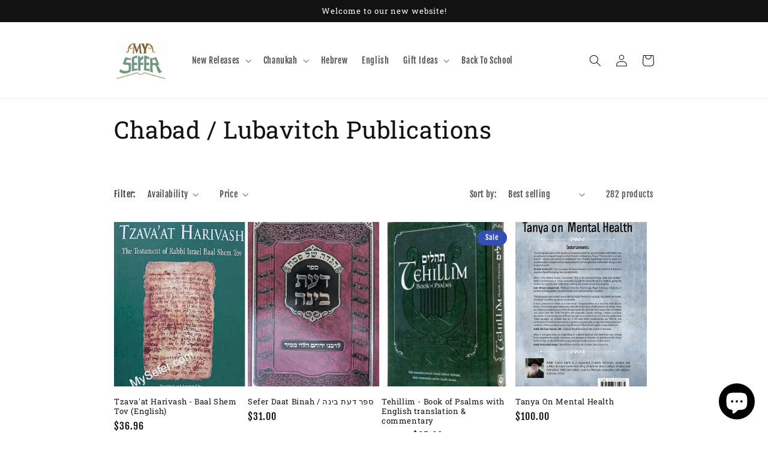

--- FILE ---
content_type: text/html; charset=utf-8
request_url: https://mysefer.com/products?view=meteor&timestamp=1768933752173
body_size: 12013
content:


<html>
  <head>
    <meta name="robots" content="noindex, nofollow">
  <script src="https://cdn.shopify.com/extensions/e4b3a77b-20c9-4161-b1bb-deb87046128d/inbox-1253/assets/inbox-chat-loader.js" type="text/javascript" defer="defer"></script>
<link rel="canonical" href="https://mysefer.com/collections">
<meta property="og:image" content="https://cdn.shopify.com/s/files/1/0737/9497/8104/files/logo_2.png?height=628&pad_color=ffffff&v=1678933577&width=1200" />
<meta property="og:image:secure_url" content="https://cdn.shopify.com/s/files/1/0737/9497/8104/files/logo_2.png?height=628&pad_color=ffffff&v=1678933577&width=1200" />
<meta property="og:image:width" content="1200" />
<meta property="og:image:height" content="628" />
</head>

  <body>
    <script id="meteor-menu-data" type="application/json">
      


  
  {
    "version": "4.5.3",
    "base_url": "https://app.meteormenus.com",
    "settings": {"app_proxy":"apps/meteor","z_index":"9999","mobile_breakpoint":"","disable_at_width":"","vertical_offset":0,"mobile_vertical_offset":0,"css":"","queries":"header \u003e nav \u003e ul \u003e li \u003e a, #menu-drawer nav \u003e ul \u003e li \u003e a","async_load":"true","layout_liquid":"theme.liquid","external_links_in_new_tab":"false"},
    "theme": {
      "name": "Dawn",
      "version": "8.0.1"
    },
    "linklists": {
      "main": {
        "links": [
          


  
  

  {        "title": "New Releases",        "url": "\/collections",        "type": "collections_link","object_id": null,"nest_level": 1,        "links": [                        {        "title": "Books",        "url": "\/collections\/new-books",        "type": "collection_link","nest_level": 2,        "links": [                                      ]      },                            {        "title": "Latest Popular Seforim",        "url": "\/collections\/new-release-sefarim",        "type": "collection_link","nest_level": 2,        "links": [                                      ]      }              ]      },                            {        "title": "Chanukah",        "url": "\/collections\/chanukah",        "type": "collection_link","object_id": 449450443064,"nest_level": 1,        "links": [                        {        "title": "New Chanukah",        "url": "\/collections\/new-chanaka",        "type": "collection_link","nest_level": 2,        "links": [                                      ]      },                            {        "title": "Chanukah Books - English",        "url": "\/collections\/chanukah-books-english",        "type": "collection_link","nest_level": 2,        "links": [                                      ]      },                            {        "title": "Chanukah Books - Hebrew",        "url": "\/collections\/chanukah-books-hebrew",        "type": "collection_link","nest_level": 2,        "links": [                                      ]      },                            {        "title": "Menorahs",        "url": "\/collections\/menorahs",        "type": "collection_link","nest_level": 2,        "links": [                                      ]      }              ]      },                            {        "title": "Hebrew",        "url": "\/collections\/hebrew-language",        "type": "collection_link","object_id": 449451393336,"nest_level": 1,        "links": [                                      ]      },                            {        "title": "English",        "url": "\/collections\/all-english-books",        "type": "collection_link","object_id": 449449820472,"nest_level": 1,        "links": [                                      ]      },                            {        "title": "Gift Ideas",        "url": "\/collections\/gift-ideas",        "type": "collection_link","object_id": 456131019064,"nest_level": 1,        "links": [                        {        "title": "Gifts For Him",        "url": "\/collections\/gifts-for-him",        "type": "collection_link","nest_level": 2,        "links": [                                      ]      },                            {        "title": "Gifts for Her",        "url": "\/collections\/gifts-for-her",        "type": "collection_link","nest_level": 2,        "links": [                                      ]      },                            {        "title": "Deluxe Leather Editions",        "url": "\/collections\/deluxe-leather-editions",        "type": "collection_link","nest_level": 2,        "links": [                                      ]      },                            {        "title": "Gift Sets And Slip-Case Editions",        "url": "\/collections\/gift-sets-and-slip-case-editions",        "type": "collection_link","nest_level": 2,        "links": [                                      ]      },                            {        "title": "Bar \/ Bat Mitzvah",        "url": "\/collections\/bar-bat-mitzvah",        "type": "collection_link","nest_level": 2,        "links": [                                      ]      }              ]      },                            {        "title": "Back To School ",        "url": "\/collections\/back-to-school-english",        "type": "collection_link","object_id": 449464172856,"nest_level": 1,        "links": [                                      ]      }


        ]
      },
      "hebrew-seforim": {
        "links": [
          


  
  

  {        "title": "ALL Seforim in Hebrew",        "url": "\/collections\/all-seforim-in-hebrew",        "type": "collection_link","object_id": 449449853240,"nest_level": 1,        "links": [                                      ]      },                            {        "title": "By Author",        "url": "\/",        "type": "frontpage_link","object_id": null,"nest_level": 1,        "links": [                        {        "title": "A-E",        "url": "\/",        "type": "frontpage_link","nest_level": 2,        "links": [                        {        "title": "Rabbi Adin Even-Israel Steinsaltz",        "url": "\/collections\/rabbi-adin-even-israel-steinsaltz",        "type": "collection_link","nest_level": 3,        "links": [              ]      },                            {        "title": "Rabbi Aharon Yeshaya Roter",        "url": "\/collections\/rabbi-aharon-yeshaya-roter",        "type": "collection_link","nest_level": 3,        "links": [              ]      },                            {        "title": "Rabbi Aharon Zakai",        "url": "\/collections\/rabbi-aharon-zakai",        "type": "collection_link","nest_level": 3,        "links": [              ]      },                            {        "title": "Rabbi Akivah Eiger",        "url": "\/collections\/rabbi-akivah-eiger",        "type": "collection_link","nest_level": 3,        "links": [              ]      },                            {        "title": "Rabbi Asher Weiss",        "url": "\/collections\/rabbi-asher-weiss",        "type": "collection_link","nest_level": 3,        "links": [              ]      },                            {        "title": "Rabbi Avigdor Neventzal",        "url": "\/collections\/rabbi-avigdor-neventzal",        "type": "collection_link","nest_level": 3,        "links": [              ]      },                            {        "title": "Rabbi Avraham Halevi Shur (ha'Lekach ve'Halibuv)",        "url": "\/collections\/rabbi-avraham-halevi-shur-halekach-vehalibuv",        "type": "collection_link","nest_level": 3,        "links": [              ]      },                            {        "title": "Rabbi Avraham Ibn Ezra",        "url": "\/collections\/rabbi-avraham-ibn-ezra",        "type": "collection_link","nest_level": 3,        "links": [              ]      },                            {        "title": "Rabbi Avraham Yitzchak HaKohen Kook",        "url": "\/collections\/rabbi-avraham-yitzchak-hakohen-kook",        "type": "collection_link","nest_level": 3,        "links": [              ]      },                            {        "title": "Rabbi Avraham Yitzchak Sorotzkin",        "url": "\/collections\/rabbi-avraham-yitzchak-sorotzkin",        "type": "collection_link","nest_level": 3,        "links": [              ]      },                            {        "title": "Rabbi Avraham Danzig",        "url": "\/collections\/rabbi-avraham-danzig",        "type": "collection_link","nest_level": 3,        "links": [              ]      },                            {        "title": "Rabbi Baruch HaLevi Epstein",        "url": "\/collections\/rabbi-baruch-halevi-epstein",        "type": "collection_link","nest_level": 3,        "links": [              ]      },                            {        "title": "Rabbi Ben Tzion Mutzafy",        "url": "\/collections\/rabbi-ben-tzion-mutzafy",        "type": "collection_link","nest_level": 3,        "links": [              ]      },                            {        "title": "Rabbi Chaim ben Atar (Ohr HaChaim)",        "url": "\/collections\/rabbi-chaim-ben-atar-ohr-hachaim",        "type": "collection_link","nest_level": 3,        "links": [              ]      },                            {        "title": "Rabbi Chaim David Halevi",        "url": "\/collections\/rabbi-chaim-david-halevi",        "type": "collection_link","nest_level": 3,        "links": [              ]      },                            {        "title": "Rabbi Chaim Friedlander",        "url": "\/collections\/rabbi-chaim-friedlander",        "type": "collection_link","nest_level": 3,        "links": [              ]      },                            {        "title": "Rabbi Chaim Kanievsky",        "url": "\/collections\/rabbi-chaim-kanievsky",        "type": "collection_link","nest_level": 3,        "links": [              ]      },                            {        "title": "Rabbi Chaim Palagi",        "url": "\/collections\/rabbi-chaim-palagi",        "type": "collection_link","nest_level": 3,        "links": [              ]      },                            {        "title": "Rabbi Chaim Yosef David Azulai (Chidah)",        "url": "\/collections\/rabbi-chaim-yosef-david-azulai-chidah",        "type": "collection_link","nest_level": 3,        "links": [              ]      },                            {        "title": "Rabbi David Kimchi (Radak)",        "url": "\/collections\/rabbi-david-kimchi-radak",        "type": "collection_link","nest_level": 3,        "links": [              ]      },                            {        "title": "Rabbi Don Yitzchak Abarbanel",        "url": "\/collections\/rabbi-don-yitzchak-abarbanel",        "type": "collection_link","nest_level": 3,        "links": [              ]      },                            {        "title": "Rabbi Elazar Menachem Shach",        "url": "\/collections\/rabbi-elazar-menachem-shach",        "type": "collection_link","nest_level": 3,        "links": [              ]      },                            {        "title": "Rabbi Elchanan Wasserman",        "url": "\/collections\/rabbi-elchanan-wasserman",        "type": "collection_link","nest_level": 3,        "links": [              ]      },                            {        "title": "Rabbi Eliezer Papo",        "url": "\/collections\/rabbi-eliezer-papo",        "type": "collection_link","nest_level": 3,        "links": [              ]      },                            {        "title": "Rabbi Elimelech Biderman",        "url": "\/collections\/rabbi-elimelech-biderman",        "type": "collection_link","nest_level": 3,        "links": [              ]      },                            {        "title": "Rabbi Eliyahu Baruch Finkel",        "url": "\/collections\/rabbi-eliyahu-baruch-finkel",        "type": "collection_link","nest_level": 3,        "links": [              ]      },                            {        "title": "Rabbi Eliyahu HaCohen of Izmir",        "url": "\/collections\/rabbi-eliyahu-hacohen-of-izmir",        "type": "collection_link","nest_level": 3,        "links": [              ]      },                            {        "title": "Rabbi Eliyahu of Vilna (HaGra)",        "url": "\/collections\/rabbi-eliyahu-of-vilna-hagra",        "type": "collection_link","nest_level": 3,        "links": [              ]      }              ]      },                            {        "title": "Rabbi Gamliel HaCohen Rabinovitz",        "url": "\/collections\/rabbi-gamliel-hacohen-rabinovitz",        "type": "collection_link","nest_level": 2,        "links": [                                      ]      },                            {        "title": "Rabbi Meir Simcha HaKohen of Dvinsk",        "url": "\/collections\/rabbi-meir-simcha-hakohen-of-dvinsk",        "type": "collection_link","nest_level": 2,        "links": [                                      ]      },                            {        "title": "Rabbi Moshe Alshich",        "url": "\/collections\/rabbi-moshe-alshich",        "type": "collection_link","nest_level": 2,        "links": [                                      ]      },                            {        "title": "Rabbi Mordechai Eliyahu",        "url": "\/collections\/rabbi-mordechai-eliyahu",        "type": "collection_link","nest_level": 2,        "links": [                                      ]      },                            {        "title": "Rabbi Moshe ben Maimon (Rambam)",        "url": "\/collections\/rabbi-moshe-ben-maimon-rambam",        "type": "collection_link","nest_level": 2,        "links": [                                      ]      },                            {        "title": "Rabbi Moshe ben Nachman (Ramban)",        "url": "\/collections\/rabbi-moshe-ben-nachman-ramban",        "type": "collection_link","nest_level": 2,        "links": [                                      ]      },                            {        "title": "Rabbi Moshe Isserles (Rema)",        "url": "\/collections\/rabbi-moshe-isserles-rema",        "type": "collection_link","nest_level": 2,        "links": [                                      ]      },                            {        "title": "Rabbi Moshe Chaim Luzzatto (Ramchal)",        "url": "\/collections\/rabbi-moshe-chaim-luzzatto-ramchal",        "type": "collection_link","nest_level": 2,        "links": [                                      ]      },                            {        "title": "Rabbi Moshe Shapira",        "url": "\/collections\/rabbi-moshe-shapira",        "type": "collection_link","nest_level": 2,        "links": [                                      ]      },                            {        "title": "Rabbi Moshe Sofer - Chatam Sofer",        "url": "\/collections\/rabbi-moshe-sofer-chatam-sofer",        "type": "collection_link","nest_level": 2,        "links": [                                      ]      },                            {        "title": "Rabbi Natan Tzvi Finkel",        "url": "\/collections\/rabbi-natan-tzvi-finkel",        "type": "collection_link","nest_level": 2,        "links": [                                      ]      },                            {        "title": "Rabbi Ovadya Yosef \u0026 Sons",        "url": "\/collections\/rabbi-ovadya-yosef-amp-sons",        "type": "collection_link","nest_level": 2,        "links": [                                      ]      },                            {        "title": "Rabbi Pinchas Freedman - Shvilei Pinchas",        "url": "\/collections\/rabbi-pinchas-freedman-shvilei-pinchas",        "type": "collection_link","nest_level": 2,        "links": [                                      ]      },                            {        "title": "Rabbi Reuven Margaliot",        "url": "\/collections\/rabbi-reuven-margaliot",        "type": "collection_link","nest_level": 2,        "links": [                                      ]      },                            {        "title": "Rabbi Reuven Sasson",        "url": "\/collections\/rabbi-reuven-sasson",        "type": "collection_link","nest_level": 2,        "links": [                                      ]      },                            {        "title": "Rabbi Shalom Arush",        "url": "\/collections\/rabbi-shalom-arush",        "type": "collection_link","nest_level": 2,        "links": [                                      ]      },                            {        "title": "Rabbi Saadia Gaon",        "url": "\/collections\/rabbi-saadia-gaon",        "type": "collection_link","nest_level": 2,        "links": [                                      ]      },                            {        "title": "Rabbi Shimshon David Pinkus",        "url": "\/collections\/rabbi-shimshon-david-pinkus",        "type": "collection_link","nest_level": 2,        "links": [                                      ]      },                            {        "title": "Rabbi Shlomo Carlebach",        "url": "\/collections\/rabbi-shlomo-carlebach",        "type": "collection_link","nest_level": 2,        "links": [                                      ]      },                            {        "title": "Rabbi Shlomo Kluger",        "url": "\/collections\/rabbi-shlomo-kluger",        "type": "collection_link","nest_level": 2,        "links": [                                      ]      },                            {        "title": "Rabbi Shlomo Levinstein",        "url": "\/collections\/rabbi-shlomo-levinstein",        "type": "collection_link","nest_level": 2,        "links": [                                      ]      },                            {        "title": "Rabbi Shlomo Toledano",        "url": "\/collections\/rabbi-shlomo-toledano",        "type": "collection_link","nest_level": 2,        "links": [                                      ]      },                            {        "title": "Rabbi Shlomo Wolbe",        "url": "\/collections\/rabbi-shlomo-wolbe",        "type": "collection_link","nest_level": 2,        "links": [                                      ]      },                            {        "title": "Rabbi Shlomo Zalman Auerbach",        "url": "\/collections\/rabbi-shlomo-zalman-auerbach",        "type": "collection_link","nest_level": 2,        "links": [                                      ]      },                            {        "title": "Rabbi Shmuel Rozovsky",        "url": "\/collections\/rabbi-shmuel-rozovsky",        "type": "collection_link","nest_level": 2,        "links": [                                      ]      },                            {        "title": "Rabbi Yaakov Galinsky",        "url": "\/collections\/rabbi-yaakov-galinsky",        "type": "collection_link","nest_level": 2,        "links": [                                      ]      },                            {        "title": "Rabbi Yaakov of Lisa",        "url": "\/collections\/rabbi-yaakov-of-lisa",        "type": "collection_link","nest_level": 2,        "links": [                                      ]      },                            {        "title": "Rabbi Yaakov Meir Shechter",        "url": "\/collections\/rabbi-yaakov-meir-shechter",        "type": "collection_link","nest_level": 2,        "links": [                                      ]      },                            {        "title": "Rabbi Yaakov Yisrael Lugasi",        "url": "\/collections\/rabbi-yaakov-yisrael-lugasi",        "type": "collection_link","nest_level": 2,        "links": [                                      ]      },                            {        "title": "Rabbi Yechezkel Landau ( Noda B'Yehuda)",        "url": "\/collections\/rabbi-yechezkel-landau-noda-byehuda",        "type": "collection_link","nest_level": 2,        "links": [                                      ]      },                            {        "title": "Rabbi Yechiel Michel Epstein",        "url": "\/collections\/rabbi-yechiel-michel-epstein",        "type": "collection_link","nest_level": 2,        "links": [                                      ]      },                            {        "title": "Rabbi Yechiel Michel Stern",        "url": "\/collections\/rabbi-yechiel-michel-stern",        "type": "collection_link","nest_level": 2,        "links": [                                      ]      },                            {        "title": "Rabbi Yechiel Michel Dzimitrovsky",        "url": "\/collections\/rabbi-yechiel-michel-dzimitrovsky",        "type": "collection_link","nest_level": 2,        "links": [                                      ]      },                            {        "title": "Rabbi Yehonatan Eibeshitz",        "url": "\/collections\/rabbi-yehonatan-eibeshitz",        "type": "collection_link","nest_level": 2,        "links": [                                      ]      },                            {        "title": "Rabbi Yehudah HaChassid",        "url": "\/collections\/rabbi-yehudah-hachassid",        "type": "collection_link","nest_level": 2,        "links": [                                      ]      },                            {        "title": "Rabbi Yehudah Loew (Maharal of Prague)",        "url": "\/collections\/rabbi-yehudah-loew-maharal-of-prague",        "type": "collection_link","nest_level": 2,        "links": [                                      ]      },                            {        "title": "Rabbi Yerucham Ben Meshulam",        "url": "\/collections\/rabbi-yerucham-ben-meshulam",        "type": "collection_link","nest_level": 2,        "links": [                                      ]      },                            {        "title": "Rabbi Yerucham Levovitz",        "url": "\/collections\/rabbi-yerucham-levovitz",        "type": "collection_link","nest_level": 2,        "links": [                                      ]      },                            {        "title": "Rabbi Yisrael Meir HaKohen Kagan  (Chafetz Chaim)",        "url": "\/collections\/rabbi-yisrael-meir-hakohen-kagan-chafetz-chaim",        "type": "collection_link","nest_level": 2,        "links": [                                      ]      },                            {        "title": "Rabbi Yisrael Meir Lau",        "url": "\/collections\/rabbi-yisrael-meir-lau",        "type": "collection_link","nest_level": 2,        "links": [                                      ]      },                            {        "title": "Rabbi Yitzchak Arama",        "url": "\/collections\/rabbi-yitzchak-arama",        "type": "collection_link","nest_level": 2,        "links": [                                      ]      },                            {        "title": "Rabbi Yitzchak Hutner",        "url": "\/collections\/rabbi-yitzchak-hutner",        "type": "collection_link","nest_level": 2,        "links": [                                      ]      },                            {        "title": "Rabbi Yitzchak Zilberstein",        "url": "\/collections\/rabbi-yitzchak-zilberstein",        "type": "collection_link","nest_level": 2,        "links": [                                      ]      },                            {        "title": "Rabbi Yitzchak Shilat",        "url": "\/collections\/rabbi-yitzchak-shilat",        "type": "collection_link","nest_level": 2,        "links": [                                      ]      },                            {        "title": "Rabbi Yosef Chaim (Ben Ish Chai)",        "url": "\/collections\/rabbi-yosef-chaim-ben-ish-chai",        "type": "collection_link","nest_level": 2,        "links": [                                      ]      },                            {        "title": "Rabbi Yosef Dov HaLevi Soloveichik",        "url": "\/collections\/rabbi-yosef-dov-halevi-soloveichik",        "type": "collection_link","nest_level": 2,        "links": [                                      ]      },                            {        "title": "Rabbi Yosef Engel",        "url": "\/collections\/rabbi-yosef-engel",        "type": "collection_link","nest_level": 2,        "links": [                                      ]      },                            {        "title": "Rabbi Yosef Rosen (Rogatchover Gaon)",        "url": "\/collections\/rabbi-yosef-rosen-rogatchover-gaon",        "type": "collection_link","nest_level": 2,        "links": [                                      ]      },                            {        "title": "Rabbi Yosef Shalom Elyashiv",        "url": "\/collections\/rabbi-yosef-shalom-elyashiv",        "type": "collection_link","nest_level": 2,        "links": [                                      ]      },                            {        "title": "Rabbi Yosef Teomim (Pri Megadim)",        "url": "\/collections\/rabbi-yosef-teomim-pri-megadim",        "type": "collection_link","nest_level": 2,        "links": [                                      ]      },                            {        "title": "Rabbi Zamir Cohen",        "url": "\/collections\/rabbi-zamir-cohen",        "type": "collection_link","nest_level": 2,        "links": [                                      ]      },                            {        "title": "Rabbi Shaul Alter",        "url": "\/collections\/rabbi-shaul-alter",        "type": "collection_link","nest_level": 2,        "links": [                                      ]      }              ]      },                            {        "title": "Torah \/ Tanach",        "url": "\/collections\/torah-tanach",        "type": "collection_link","object_id": 449457291576,"nest_level": 1,        "links": [                        {        "title": "Chumash Sets with Commentary",        "url": "\/collections\/chumash-sets-with-commentary",        "type": "collection_link","nest_level": 2,        "links": [                                      ]      },                            {        "title": "By Chassidic Masters",        "url": "\/collections\/by-chassidic-masters",        "type": "collection_link","nest_level": 2,        "links": [                                      ]      },                            {        "title": "Commentary on Rashi",        "url": "\/collections\/commentary-on-rashi",        "type": "collection_link","nest_level": 2,        "links": [                                      ]      },                            {        "title": "Commentary with Kabbalistic insights",        "url": "\/collections\/commentary-with-kabbalistic-insights",        "type": "collection_link","nest_level": 2,        "links": [                                      ]      },                            {        "title": "House of Volozhin",        "url": "\/collections\/house-of-volozhin",        "type": "collection_link","nest_level": 2,        "links": [                                      ]      },                            {        "title": "Tanach Daat Mikra Series",        "url": "\/collections\/tanach-daat-mikra-series",        "type": "collection_link","nest_level": 2,        "links": [                                      ]      },                            {        "title": "Yalkut Me'Am Lo'ez",        "url": "\/collections\/yalkut-meam-loez",        "type": "collection_link","nest_level": 2,        "links": [                                      ]      },                            {        "title": "Mikraot Gedolot",        "url": "\/collections\/mikraot-gedolot",        "type": "collection_link","nest_level": 2,        "links": [                                      ]      },                            {        "title": "Ke'Motze Shalal Rav Series",        "url": "\/collections\/kemotze-shalal-rav-series",        "type": "collection_link","nest_level": 2,        "links": [                                      ]      },                            {        "title": "Chok L'Yisrael",        "url": "\/collections\/chok-lyisrael",        "type": "collection_link","nest_level": 2,        "links": [                                      ]      },                            {        "title": "Talalei Orot Series",        "url": "\/collections\/talalei-orot-series",        "type": "collection_link","nest_level": 2,        "links": [                                      ]      },                            {        "title": "Tanach \/ Chumash text (no commentary)",        "url": "\/collections\/tanach-chumash-text-no-commentary",        "type": "collection_link","nest_level": 2,        "links": [                                      ]      },                            {        "title": "Shnayim Mikra Ve'Echad Targum",        "url": "\/collections\/shnayim-mikra-veechad-targum",        "type": "collection_link","nest_level": 2,        "links": [                                      ]      },                            {        "title": "Ideal for Beit Knesset use",        "url": "\/collections\/ideal-for-beit-knesset-use",        "type": "collection_link","nest_level": 2,        "links": [                                      ]      },                            {        "title": "Peirush HaRamban  al HaTorah",        "url": "\/collections\/peirush-haramban-al-hatorah",        "type": "collection_link","nest_level": 2,        "links": [                                      ]      },                            {        "title": "Torah and Gimatria",        "url": "\/collections\/torah-and-gimatria",        "type": "collection_link","nest_level": 2,        "links": [                                      ]      },                            {        "title": "HaTorah HaTemimah al NACH",        "url": "\/collections\/hatorah-hatemimah-al-nach",        "type": "collection_link","nest_level": 2,        "links": [                                      ]      },                            {        "title": "Book of Haftarot",        "url": "\/collections\/book-of-haftarot",        "type": "collection_link","nest_level": 2,        "links": [                                      ]      },                            {        "title": "School Chumash \/ Tanach",        "url": "\/collections\/school-chumash-tanach",        "type": "collection_link","nest_level": 2,        "links": [                                      ]      },                            {        "title": "Mikrah Mefurash series",        "url": "\/collections\/mikrah-mefurash-series",        "type": "collection_link","nest_level": 2,        "links": [                                      ]      },                            {        "title": "Al Yedei Avadecha HaNeviim",        "url": "\/products\/al_yedei_avadecha_haneviim",        "type": "product_link","nest_level": 2,        "links": [                                      ]      }              ]      },                            {        "title": "Kabbalah",        "url": "\/collections\/kabbalah",        "type": "collection_link","object_id": 449452147000,"nest_level": 1,        "links": [                        {        "title": "ALL books of Kabbalah (A - Z)",        "url": "\/collections\/all-books-of-kabbalah-a-z",        "type": "collection_link","nest_level": 2,        "links": [                                      ]      },                            {        "title": "Zohar Sets",        "url": "\/collections\/zohar-sets",        "type": "collection_link","nest_level": 2,        "links": [                                      ]      },                            {        "title": "Zohar Beyur HaKeter ve'Hakavod",        "url": "\/collections\/zohar-beyur-haketer-vehakavod",        "type": "collection_link","nest_level": 2,        "links": [                                      ]      },                            {        "title": "Tikkunei HaZohar",        "url": "\/collections\/tikkunei-hazohar",        "type": "collection_link","nest_level": 2,        "links": [                                      ]      },                            {        "title": "Sefer Yetzirah",        "url": "\/collections\/sefer-yetzirah",        "type": "collection_link","nest_level": 2,        "links": [                                      ]      },                            {        "title": "Etz Chaim with commentaries",        "url": "\/collections\/etz-chaim-with-commentaries",        "type": "collection_link","nest_level": 2,        "links": [                                      ]      },                            {        "title": "Otzrot Chaim with commentaries",        "url": "\/collections\/otzrot-chaim-with-commentaries",        "type": "collection_link","nest_level": 2,        "links": [                                      ]      },                            {        "title": "Chassidic  Kabbalah",        "url": "\/collections\/chassidic-kabbalah",        "type": "collection_link","nest_level": 2,        "links": [                                      ]      },                            {        "title": "Segulot - Kameot - Mazalot",        "url": "\/collections\/segulot-kameot-mazalot",        "type": "collection_link","nest_level": 2,        "links": [                                      ]      },                            {        "title": "Dreams - Palmistry - Face Reading",        "url": "\/collections\/dreams-palmistry-face-reading",        "type": "collection_link","nest_level": 2,        "links": [                                      ]      },                            {        "title": "Rabbi Yitzchak Luria - HaAri (1534-1572) \u0026amp; Rabbi Chaim Vital (1543-1620)",        "url": "\/collections\/rabbi-yitzchak-luria-haari-1534-1572-amp-rabbi-chaim-vital-1543-1620",        "type": "collection_link","nest_level": 2,        "links": [                                      ]      },                            {        "title": "B'levavi Mishkan Evneh",        "url": "\/collections\/blevavi-mishkan-evneh",        "type": "collection_link","nest_level": 2,        "links": [                                      ]      },                            {        "title": "Rabbi Avraham Abulafia (1240-1291)",        "url": "\/collections\/rabbi-avraham-abulafia-1240-1291",        "type": "collection_link","nest_level": 2,        "links": [                                      ]      },                            {        "title": "Rabbi Avraham Azulai (1570-1644)",        "url": "\/collections\/rabbi-avraham-azulai-1570-1644",        "type": "collection_link","nest_level": 2,        "links": [                                      ]      },                            {        "title": "Rabbi Avraham Chamaui (1800's)",        "url": "\/collections\/rabbi-avraham-chamaui-1800s",        "type": "collection_link","nest_level": 2,        "links": [                                      ]      },                            {        "title": "Rabbi Daniel Frisch - Matok MiDvash (1935-2005)",        "url": "\/collections\/rabbi-daniel-frisch-matok-midvash-1935-2005",        "type": "collection_link","nest_level": 2,        "links": [                                      ]      },                            {        "title": "Rabbi Elazar of Garmiza",        "url": "\/collections\/rabbi-elazar-of-garmiza",        "type": "collection_link","nest_level": 2,        "links": [                                      ]      },                            {        "title": "Rabbi David ben Zimra - Radbaz (1462-1572)",        "url": "\/collections\/rabbi-david-ben-zimra-radbaz-1462-1572",        "type": "collection_link","nest_level": 2,        "links": [                                      ]      },                            {        "title": "Rabbi Eliyahu of Vilna- HaGra (1720-1797)",        "url": "\/collections\/rabbi-eliyahu-of-vilna-hagra-1720-1797",        "type": "collection_link","nest_level": 2,        "links": [                                      ]      },                            {        "title": "Rabbi Immanuel Chai Riki (1688-1743)",        "url": "\/collections\/rabbi-immanuel-chai-riki-1688-1743",        "type": "collection_link","nest_level": 2,        "links": [                                      ]      },                            {        "title": "Rabbi Matityahu Glazerson",        "url": "\/collections\/rabbi-matityahu-glazerson",        "type": "collection_link","nest_level": 2,        "links": [                                      ]      },                            {        "title": "Rabbi Menachem Azarya of Fano (1600's)",        "url": "\/collections\/rabbi-menachem-azarya-of-fano-1600s",        "type": "collection_link","nest_level": 2,        "links": [                                      ]      },                            {        "title": "Rabbi Meyer Paprosh",        "url": "\/collections\/rabbi-meyer-paprosh",        "type": "collection_link","nest_level": 2,        "links": [                                      ]      },                            {        "title": "Rabbi Mordechai Attia",        "url": "\/collections\/rabbi-mordechai-attia",        "type": "collection_link","nest_level": 2,        "links": [                                      ]      },                            {        "title": "Rabbi Moshe ben Nachman - Ramban (1194-1270)",        "url": "\/collections\/rabbi-moshe-ben-nachman-ramban-1194-1270",        "type": "collection_link","nest_level": 2,        "links": [                                      ]      },                            {        "title": "Rabbi Moshe Chaim Luzzatto - Ramchal (1707-1746)",        "url": "\/collections\/rabbi-moshe-chaim-luzzatto-ramchal-1707-1746",        "type": "collection_link","nest_level": 2,        "links": [                                      ]      },                            {        "title": "Rabbi Moshe Cordovero - Ramak (1522-1570)",        "url": "\/collections\/rabbi-moshe-cordovero-ramak-1522-1570",        "type": "collection_link","nest_level": 2,        "links": [                                      ]      },                            {        "title": "Rabbi Moshe David Valle (1697-1777)",        "url": "\/collections\/rabbi-moshe-david-valle-1697-1777",        "type": "collection_link","nest_level": 2,        "links": [                                      ]      },                            {        "title": "Rabbi Moshe Yair Weinstock",        "url": "\/collections\/rabbi-moshe-yair-weinstock",        "type": "collection_link","nest_level": 2,        "links": [                                      ]      },                            {        "title": "Rabbi Moshe Zacuto - the Ramaz (1625-1698)",        "url": "\/collections\/rabbi-moshe-zacuto-the-ramaz-1625-1698",        "type": "collection_link","nest_level": 2,        "links": [                                      ]      },                            {        "title": "Rabbi Moshe Zacuto - the Ramaz (1625-1698)",        "url": "\/collections\/rabbi-moshe-zacuto-the-ramaz-1625-1698",        "type": "collection_link","nest_level": 2,        "links": [                                      ]      },                            {        "title": "Rabbi Nachman of Breslov (1772-1811)",        "url": "\/collections\/rabbi-nachman-of-breslov-1772-1811",        "type": "collection_link","nest_level": 2,        "links": [                                      ]      },                            {        "title": "Rabbi Natan Neta Shapira - Megale Amukot (1585-1633)",        "url": "\/collections\/rabbi-natan-neta-shapira-megale-amukot-1585-1633",        "type": "collection_link","nest_level": 2,        "links": [                                      ]      },                            {        "title": "Rabbi Natan Shapira (   -1666)",        "url": "\/collections\/rabbi-natan-shapira-1666",        "type": "collection_link","nest_level": 2,        "links": [                                      ]      },                            {        "title": "Rabbi Rafael Moshe Luria (Beit Genazai)",        "url": "\/collections\/rabbi-rafael-moshe-luria-beit-genazai",        "type": "collection_link","nest_level": 2,        "links": [                                      ]      },                            {        "title": "Rabbi Reuven Margaliot (1889-1971)",        "url": "\/collections\/rabbi-reuven-margaliot-1889-1971",        "type": "collection_link","nest_level": 2,        "links": [                                      ]      },                            {        "title": "Rabbi Shalom Shabazi (1619-1720)",        "url": "\/collections\/rabbi-shalom-shabazi-1619-1720",        "type": "collection_link","nest_level": 2,        "links": [                                      ]      },                            {        "title": "Rabbi Shalom Sharabi - Rashash (1720-1777)",        "url": "\/collections\/rabbi-shalom-sharabi-rashash-1720-1777",        "type": "collection_link","nest_level": 2,        "links": [                                      ]      },                            {        "title": "Rabbi Shimshon of Ostropola (1600-1648)",        "url": "\/collections\/rabbi-shimshon-of-ostropola-1600-1648",        "type": "collection_link","nest_level": 2,        "links": [                                      ]      },                            {        "title": "Rabbi Shlomo Elyashiv - (Leshem Shvo Ve'Achlama)",        "url": "\/collections\/rabbi-shlomo-elyashiv-leshem-shvo-veachlama",        "type": "collection_link","nest_level": 2,        "links": [                                      ]      },                            {        "title": "Rabbi Shlomo HaKohen of Saloniki (1800's)",        "url": "\/collections\/rabbi-shlomo-hakohen-of-saloniki-1800s",        "type": "collection_link","nest_level": 2,        "links": [                                      ]      },                            {        "title": "Rabbi Shmuel Yitzchak Gad Hakohen Yodaikin",        "url": "\/collections\/rabbi-shmuel-yitzchak-gad-hakohen-yodaikin",        "type": "collection_link","nest_level": 2,        "links": [                                      ]      },                            {        "title": "Rabbi Tzvi Hirsch of Zidichov",        "url": "\/collections\/rabbi-tzvi-hirsch-of-zidichov",        "type": "collection_link","nest_level": 2,        "links": [                                      ]      },                            {        "title": "Rabbi Yaakov Ades",        "url": "\/collections\/rabbi-yaakov-ades",        "type": "collection_link","nest_level": 2,        "links": [                                      ]      },                            {        "title": "Rabbi Yaakov Koppel",        "url": "\/collections\/rabbi-yaakov-koppel",        "type": "collection_link","nest_level": 2,        "links": [                                      ]      },                            {        "title": "Rabbi Yaakov Moshe Hillel (Ahavat Shalom)",        "url": "\/collections\/rabbi-yaakov-moshe-hillel-ahavat-shalom",        "type": "collection_link","nest_level": 2,        "links": [                                      ]      },                            {        "title": "Rabbi Yechiel BarLev - Yedid Nefesh",        "url": "\/collections\/rabbi-yechiel-barlev-yedid-nefesh",        "type": "collection_link","nest_level": 2,        "links": [                                      ]      },                            {        "title": "Rabbi Yehuda Ashlag - HaSulam (1886-1955)",        "url": "\/collections\/rabbi-yehuda-ashlag-hasulam-1886-1955",        "type": "collection_link","nest_level": 2,        "links": [                                      ]      },                            {        "title": "Rabbi Yehudah Petaya (1859-1942)",        "url": "\/collections\/rabbi-yehudah-petaya-1859-1942",        "type": "collection_link","nest_level": 2,        "links": [                                      ]      },                            {        "title": "Rabbi Yeshaya Segal Horowitz (ha-Shela)",        "url": "\/collections\/rabbi-yeshaya-segal-horowitz-ha-shela",        "type": "collection_link","nest_level": 2,        "links": [                                      ]      },                            {        "title": "Rabbi Yeshaayahu Yaakov Halevi",        "url": "\/collections\/rabbi-yeshaayahu-yaakov-halevi",        "type": "collection_link","nest_level": 2,        "links": [                                      ]      },                            {        "title": "Rabbi Yitzchak Benzecry",        "url": "\/collections\/rabbi-yitzchak-benzecry",        "type": "collection_link","nest_level": 2,        "links": [                                      ]      },                            {        "title": "Rabbi Yitzchak Isaac Chaver (1789-1852)",        "url": "\/collections\/rabbi-yitzchak-isaac-chaver-1789-1852",        "type": "collection_link","nest_level": 2,        "links": [                                      ]      },                            {        "title": "Rabbi Yosef Chaim - Ben Ish Chai (1835-1909)",        "url": "\/collections\/rabbi-yosef-chaim-ben-ish-chai-1835-1909",        "type": "collection_link","nest_level": 2,        "links": [                                      ]      },                            {        "title": "Rabbi Yosef Gikatilla (1248-1310)",        "url": "\/collections\/rabbi-yosef-gikatilla-1248-1310",        "type": "collection_link","nest_level": 2,        "links": [                                      ]      },                            {        "title": "Yam HaChochma : Rabbi Yitzchak Meir Morgenstern",        "url": "\/collections\/yam-hachochma-rabbi-yitzchak-meir-morgenstern",        "type": "collection_link","nest_level": 2,        "links": [                                      ]      },                            {        "title": "Rabbi Yosef Engel",        "url": "\/collections\/rabbi-yosef-engel",        "type": "collection_link","nest_level": 2,        "links": [                                      ]      },                            {        "title": "Rabbi Eliyahu Saliman Mani (1818-1899)",        "url": "\/collections\/rabbi-eliyahu-saliman-mani-1818-1899",        "type": "collection_link","nest_level": 2,        "links": [                                      ]      },                            {        "title": "Rabbi Yitzchak Ginsburgh",        "url": "\/collections\/rabbi-yitzchak-ginsburgh",        "type": "collection_link","nest_level": 2,        "links": [                                      ]      },                            {        "title": "Rabbi Gamliel HaCohen Rabinovitz",        "url": "\/collections\/rabbi-gamliel-hacohen-rabinovitz",        "type": "collection_link","nest_level": 2,        "links": [                                      ]      }              ]      },                            {        "title": "Talmud \/ Gemara",        "url": "\/collections\/talmud-gemara",        "type": "collection_link","object_id": 449456472376,"nest_level": 1,        "links": [                        {        "title": "Chatan Shas",        "url": "\/collections\/chatan-shas",        "type": "collection_link","nest_level": 2,        "links": [                                      ]      },                            {        "title": "Talmud Bavli Sets",        "url": "\/collections\/talmud-bavli-sets",        "type": "collection_link","nest_level": 2,        "links": [                                      ]      },                            {        "title": "Talmud Bavli - Oz Vehadar Safa Berurah",        "url": "\/collections\/talmud-bavli-oz-vehadar-safa-berurah",        "type": "collection_link","nest_level": 2,        "links": [                                      ]      },                            {        "title": "Talmud Bavli -  Oz Vehadar Murchevet",        "url": "\/collections\/talmud-bavli-oz-vehadar-murchevet",        "type": "collection_link","nest_level": 2,        "links": [                                      ]      },                            {        "title": "Talmud Bavli -  Oz Vehadar Talmidim",        "url": "\/collections\/talmud-bavli-oz-vehadar-talmidim",        "type": "collection_link","nest_level": 2,        "links": [                                      ]      },                            {        "title": "Talmud Bavli - Oz Vehadar Metivta",        "url": "\/collections\/talmud-bavli-oz-vehadar-metivta",        "type": "collection_link","nest_level": 2,        "links": [                                      ]      },                            {        "title": "Talmud Bavli - Oz Vehadar Metivta (pocket size)",        "url": "\/collections\/talmud-bavli-oz-vehadar-metivta-pocket-size",        "type": "collection_link","nest_level": 2,        "links": [                                      ]      },                            {        "title": "Talmud Bavli - Oz Vehadar Menukad",        "url": "\/collections\/talmud-bavli-oz-vehadar-menukad",        "type": "collection_link","nest_level": 2,        "links": [                                      ]      },                            {        "title": "Talmud Bavli Metivta-Uvlechtecha vaderech(Soft Cover)",        "url": "\/collections\/talmud-bavli-metivta-uvlechtecha-vaderech-soft-cover",        "type": "collection_link","nest_level": 2,        "links": [                                      ]      },                            {        "title": "Talmud Bavli - Steinsaltz  (Vilna Edition)",        "url": "\/collections\/talmud-bavli-steinsaltz-vilna-edition",        "type": "collection_link","nest_level": 2,        "links": [                                      ]      },                            {        "title": "Talmud Bavli - Steinsaltz Edition (Large Size)",        "url": "\/collections\/talmud-bavli-steinsaltz-edition-large-size",        "type": "collection_link","nest_level": 2,        "links": [                                      ]      },                            {        "title": "Talmud Bavli - Steinsaltz Edition (Small Size)",        "url": "\/collections\/talmud-bavli-steinsaltz-edition-small-size",        "type": "collection_link","nest_level": 2,        "links": [                                      ]      },                            {        "title": "Talmud - Schottenstein Hebrew Full Size Edition",        "url": "\/collections\/talmud-schottenstein-hebrew-full-size-edition",        "type": "collection_link","nest_level": 2,        "links": [                                      ]      },                            {        "title": "Talmud - Schottenstein Hebrew Compact Edition",        "url": "\/collections\/talmud-schottenstein-hebrew-compact-edition",        "type": "collection_link","nest_level": 2,        "links": [                                      ]      },                            {        "title": "Talmud - Schottenstein Hebrew Travel Ed",        "url": "\/collections\/talmud-schottenstein-hebrew-travel-ed\/Talmud---Schottenstein-Hebrew-Travel-Ed",        "type": "collection_link","nest_level": 2,        "links": [                                      ]      },                            {        "title": "Talmud Bavli - VeShinantam",        "url": "\/collections\/talmud-bavli-veshinantam",        "type": "collection_link","nest_level": 2,        "links": [                                      ]      },                            {        "title": "Talmud Bavli - Tuvia Edition",        "url": "\/collections\/talmud-bavli-tuvia-edition",        "type": "collection_link","nest_level": 2,        "links": [                                      ]      },                            {        "title": "Talmud Yerushalmi - Schottenstein Hebrew",        "url": "\/collections\/talmud-yerushalmi-schottenstein-hebrew",        "type": "collection_link","nest_level": 2,        "links": [                                      ]      },                            {        "title": "Talmud Yerushalmi Sets \u0026amp; Commentary",        "url": "\/collections\/talmud-yerushalmi-sets-amp-commentary",        "type": "collection_link","nest_level": 2,        "links": [                                      ]      },                            {        "title": "Kovetz Mefarshim  (Klilat Yofi Edition)",        "url": "\/collections\/kovetz-mefarshim-klilat-yofi-edition",        "type": "collection_link","nest_level": 2,        "links": [                                      ]      },                            {        "title": "Kovetz Mefarshim (Yarid HaSfarim)",        "url": "\/collections\/kovetz-mefarshim-yarid-hasfarim",        "type": "collection_link","nest_level": 2,        "links": [                                      ]      },                            {        "title": "Shas Biur Chavrusa",        "url": "\/collections\/shas-biur-chavrusa",        "type": "collection_link","nest_level": 2,        "links": [                                      ]      },                            {        "title": "Otzar Mefarshei HaTalmud (Machon Yerushalayim)",        "url": "\/collections\/otzar-mefarshei-hatalmud-machon-yerushalayim",        "type": "collection_link","nest_level": 2,        "links": [                                      ]      },                            {        "title": "Baalei Ha-Tosfot",        "url": "\/collections\/baalei-ha-tosfot",        "type": "collection_link","nest_level": 2,        "links": [                                      ]      },                            {        "title": "Talmud Reference \/ Encyclopedia",        "url": "\/collections\/talmud-reference-encyclopedia",        "type": "collection_link","nest_level": 2,        "links": [                                      ]      },                            {        "title": "Aggadot HaShas \u0026amp; Ein Yaakov",        "url": "\/collections\/aggadot-hashas-amp-ein-yaakov",        "type": "collection_link","nest_level": 2,        "links": [                                      ]      },                            {        "title": "Shev Shemateta",        "url": "\/collections\/shev-shemateta",        "type": "collection_link","nest_level": 2,        "links": [                                      ]      },                            {        "title": "Minor Masechtot",        "url": "\/collections\/minor-masechtot",        "type": "collection_link","nest_level": 2,        "links": [                                      ]      },                            {        "title": "1. Masechet Berachot",        "url": "\/collections\/1-masechet-berachot",        "type": "collection_link","nest_level": 2,        "links": [                                      ]      },                            {        "title": "Masechet Shabbat - Vol.2 (Matmidim Yiddish)",        "url": "\/products\/masechet_shabbat__vol2_matmidim_yiddish",        "type": "product_link","nest_level": 2,        "links": [                                      ]      },                            {        "title": "3. Masechet Eruvin",        "url": "\/collections\/3-masechet-eruvin",        "type": "collection_link","nest_level": 2,        "links": [                                      ]      },                            {        "title": "4. Masechet Pesachim",        "url": "\/collections\/4-masechet-pesachim",        "type": "collection_link","nest_level": 2,        "links": [                                      ]      },                            {        "title": "5. Masechet Shekalim",        "url": "\/collections\/5-masechet-shekalim",        "type": "collection_link","nest_level": 2,        "links": [                                      ]      },                            {        "title": "6. Masechet Yoma",        "url": "\/collections\/6-masechet-yoma",        "type": "collection_link","nest_level": 2,        "links": [                                      ]      },                            {        "title": "8. Masechet Beitzah",        "url": "\/collections\/8-masechet-beitzah",        "type": "collection_link","nest_level": 2,        "links": [                                      ]      },                            {        "title": "9. Masechet Rosh HaShanah",        "url": "\/collections\/9-masechet-rosh-hashanah",        "type": "collection_link","nest_level": 2,        "links": [                                      ]      },                            {        "title": "10. Masechet Taanit",        "url": "\/collections\/10-masechet-taanit",        "type": "collection_link","nest_level": 2,        "links": [                                      ]      },                            {        "title": "10. Masechet Taanit",        "url": "\/collections\/10-masechet-taanit",        "type": "collection_link","nest_level": 2,        "links": [                                      ]      },                            {        "title": "11. Masechet Megillah",        "url": "\/collections\/11-masechet-megillah",        "type": "collection_link","nest_level": 2,        "links": [                                      ]      },                            {        "title": "12. Masechet Moed Katan",        "url": "\/collections\/12-masechet-moed-katan",        "type": "collection_link","nest_level": 2,        "links": [                                      ]      },                            {        "title": "13. Masechet Chagigah",        "url": "\/collections\/13-masechet-chagigah",        "type": "collection_link","nest_level": 2,        "links": [                                      ]      },                            {        "title": "14. Masechet Yevamot",        "url": "\/collections\/14-masechet-yevamot",        "type": "collection_link","nest_level": 2,        "links": [                                      ]      },                            {        "title": "15. Masechet Ketubot",        "url": "\/collections\/15-masechet-ketubot",        "type": "collection_link","nest_level": 2,        "links": [                                      ]      },                            {        "title": "16. Masechet Nedarim",        "url": "\/collections\/16-masechet-nedarim",        "type": "collection_link","nest_level": 2,        "links": [                                      ]      },                            {        "title": "17. Masechet Nazir",        "url": "\/collections\/17-masechet-nazir",        "type": "collection_link","nest_level": 2,        "links": [                                      ]      },                            {        "title": "18. Masechet Sotah",        "url": "\/collections\/18-masechet-sotah",        "type": "collection_link","nest_level": 2,        "links": [                                      ]      },                            {        "title": "19. Masechet Gittin",        "url": "\/collections\/19-masechet-gittin",        "type": "collection_link","nest_level": 2,        "links": [                                      ]      },                            {        "title": "20. Masechet Kiddushin",        "url": "\/collections\/20-masechet-kiddushin",        "type": "collection_link","nest_level": 2,        "links": [                                      ]      },                            {        "title": "21. Masechet Bava Kamma",        "url": "\/collections\/21-masechet-bava-kamma",        "type": "collection_link","nest_level": 2,        "links": [                                      ]      },                            {        "title": "22. Masechet Bava Metzia",        "url": "\/collections\/22-masechet-bava-metzia",        "type": "collection_link","nest_level": 2,        "links": [                                      ]      },                            {        "title": "23. Masechet Bava Batra",        "url": "\/collections\/23-masechet-bava-batra",        "type": "collection_link","nest_level": 2,        "links": [                                      ]      },                            {        "title": "24. Masechet Sanhedrin",        "url": "\/collections\/24-masechet-sanhedrin",        "type": "collection_link","nest_level": 2,        "links": [                                      ]      },                            {        "title": "25. Masechet Makkot",        "url": "\/collections\/25-masechet-makkot",        "type": "collection_link","nest_level": 2,        "links": [                                      ]      },                            {        "title": "26. Masechet Shevuot",        "url": "\/collections\/26-masechet-shevuot",        "type": "collection_link","nest_level": 2,        "links": [                                      ]      },                            {        "title": "27. Masechet Avodah Zara",        "url": "\/collections\/27-masechet-avodah-zara",        "type": "collection_link","nest_level": 2,        "links": [                                      ]      },                            {        "title": "28. Masechet Horayot",        "url": "\/collections\/28-masechet-horayot",        "type": "collection_link","nest_level": 2,        "links": [                                      ]      },                            {        "title": "29. Masechet Eduyot",        "url": "\/collections\/29-masechet-eduyot",        "type": "collection_link","nest_level": 2,        "links": [                                      ]      },                            {        "title": "30. Masechet Zevachim",        "url": "\/collections\/30-masechet-zevachim",        "type": "collection_link","nest_level": 2,        "links": [                                      ]      },                            {        "title": "31. Masechet Menachot",        "url": "\/collections\/31-masechet-menachot",        "type": "collection_link","nest_level": 2,        "links": [                                      ]      },                            {        "title": "32. Masechet Chullin",        "url": "\/collections\/32-masechet-chullin",        "type": "collection_link","nest_level": 2,        "links": [                                      ]      },                            {        "title": "33. Masechet Bechorot",        "url": "\/collections\/33-masechet-bechorot",        "type": "collection_link","nest_level": 2,        "links": [                                      ]      },                            {        "title": "33. Masechet Bechorot",        "url": "\/collections\/33-masechet-bechorot",        "type": "collection_link","nest_level": 2,        "links": [                                      ]      },                            {        "title": "34. Masechet Arachin",        "url": "\/collections\/34-masechet-arachin",        "type": "collection_link","nest_level": 2,        "links": [                                      ]      },                            {        "title": "35. Masechet Temurah",        "url": "\/collections\/35-masechet-temurah",        "type": "collection_link","nest_level": 2,        "links": [                                      ]      },                            {        "title": "36. Masechet Kritot",        "url": "\/collections\/36-masechet-kritot",        "type": "collection_link","nest_level": 2,        "links": [                                      ]      },                            {        "title": "37. Masechet Meilah",        "url": "\/collections\/37-masechet-meilah",        "type": "collection_link","nest_level": 2,        "links": [                                      ]      },                            {        "title": "37. Masechet Meilah",        "url": "\/collections\/37-masechet-meilah",        "type": "collection_link","nest_level": 2,        "links": [                                      ]      },                            {        "title": "38. Masechet Kinnim",        "url": "\/collections\/38-masechet-kinnim",        "type": "collection_link","nest_level": 2,        "links": [                                      ]      },                            {        "title": "39. Masechet Tamid",        "url": "\/collections\/39-masechet-tamid",        "type": "collection_link","nest_level": 2,        "links": [                                      ]      },                            {        "title": "40. Masechet Middot",        "url": "\/collections\/40-masechet-middot",        "type": "collection_link","nest_level": 2,        "links": [                                      ]      },                            {        "title": "41. Masechet Niddah",        "url": "\/collections\/41-masechet-niddah",        "type": "collection_link","nest_level": 2,        "links": [                                      ]      },                            {        "title": "Talmud Bavli Commentary",        "url": "\/collections\/talmud-bavli-commentary",        "type": "collection_link","nest_level": 2,        "links": [                                      ]      },                            {        "title": "Sedeh Tzofim al Talmud Yerushalmi - Masechet Berachot",        "url": "\/products\/sedeh_tzofim_al_talmud_yerushalmi__masechet_berachot",        "type": "product_link","nest_level": 2,        "links": [                                      ]      }              ]      },                            {        "title": "By Chassidic Masters",        "url": "\/collections\/by-chassidic-masters",        "type": "collection_link","object_id": 449450279224,"nest_level": 1,        "links": [                        {        "title": "Baal Shem Tov (1698-1760)",        "url": "\/collections\/baal-shem-tov-1698-1760",        "type": "collection_link","nest_level": 2,        "links": [                                      ]      },                            {        "title": "Rabbi Avraham Yehoshua Heshil - Apta Rebbe (1748-1825)",        "url": "\/collections\/rabbi-avraham-yehoshua-heshil-apta-rebbe-1748-1825",        "type": "collection_link","nest_level": 2,        "links": [                                      ]      },                            {        "title": "Rabbi Chaim of Chernovitz (1760-1816)",        "url": "\/collections\/rabbi-chaim-of-chernovitz-1760-1816",        "type": "collection_link","nest_level": 2,        "links": [                                      ]      },                            {        "title": "Rabbi Chaim Elazar Shapira of Munkatch (1871-1937)",        "url": "\/collections\/rabbi-chaim-elazar-shapira-of-munkatch-1871-1937",        "type": "collection_link","nest_level": 2,        "links": [                                      ]      },                            {        "title": "Rabbi Chaim of Tzanz (1793-1876)",        "url": "\/collections\/rabbi-chaim-of-tzanz-1793-1876",        "type": "collection_link","nest_level": 2,        "links": [                                      ]      },                            {        "title": "Rabbi Dov Ber - Maggid of Mezritch (1710-1772)",        "url": "\/collections\/rabbi-dov-ber-maggid-of-mezritch-1710-1772",        "type": "collection_link","nest_level": 2,        "links": [                                      ]      },                            {        "title": "Rabbi Elimelech of Lizensk (1717-1787) \u0026amp; R' Zusha (1718-1800)",        "url": "\/collections\/rabbi-elimelech-of-lizensk-1717-1787-amp-r-zusha-1718-1800",        "type": "collection_link","nest_level": 2,        "links": [                                      ]      },                            {        "title": "Rabbi Klonimus Kalmish of Piasetzna (1889-1943)",        "url": "\/collections\/rabbi-klonimus-kalmish-of-piasetzna-1889-1943",        "type": "collection_link","nest_level": 2,        "links": [                                      ]      },                            {        "title": "Rabbi Levi Yitzchak of Berditchev (1740-1810)",        "url": "\/collections\/rabbi-levi-yitzchak-of-berditchev-1740-1810",        "type": "collection_link","nest_level": 2,        "links": [                                      ]      },                            {        "title": "Rabbi Menachem Mendel of Rymanov (1755-1815)",        "url": "\/collections\/rabbi-menachem-mendel-of-rymanov-1755-1815",        "type": "collection_link","nest_level": 2,        "links": [                                      ]      },                            {        "title": "Rabbi Menachem Mendel Shneerson - seventh Rebbe",        "url": "\/collections\/rabbi-menachem-mendel-shneerson-seventh-rebbe",        "type": "collection_link","nest_level": 2,        "links": [                                      ]      },                            {        "title": "Rabbi Menachem Mendel of Kotzk (1787-1859)",        "url": "\/collections\/rabbi-menachem-mendel-of-kotzk-1787-1859",        "type": "collection_link","nest_level": 2,        "links": [                                      ]      },                            {        "title": "Rabbi Menachem Mendel Shneerson - 3 Rebbe of Lubavitch",        "url": "\/collections\/rabbi-menachem-mendel-shneerson-3-rebbe-of-lubavitch",        "type": "collection_link","nest_level": 2,        "links": [                                      ]      },                            {        "title": "Rabbi Meshulam Feish",        "url": "\/collections\/rabbi-meshulam-feish",        "type": "collection_link","nest_level": 2,        "links": [                                      ]      },                            {        "title": "Rabbi Moshe Yechiel Epstein of Ozharov (1889-1971)",        "url": "\/collections\/rabbi-moshe-yechiel-epstein-of-ozharov-1889-1971",        "type": "collection_link","nest_level": 2,        "links": [                                      ]      },                            {        "title": "Rabbi Nachman of Breslov (1772-1811)",        "url": "\/collections\/rabbi-nachman-of-breslov-1772-1811",        "type": "collection_link","nest_level": 2,        "links": [                                      ]      },                            {        "title": "Rabbi Pinchas Freedman - Shvilei Pinchas",        "url": "\/collections\/rabbi-pinchas-freedman-shvilei-pinchas",        "type": "collection_link","nest_level": 2,        "links": [                                      ]      },                            {        "title": "Rabbi Naftali Tzvi of Ropshitz (1760-1827)",        "url": "\/collections\/rabbi-naftali-tzvi-of-ropshitz-1760-1827",        "type": "collection_link","nest_level": 2,        "links": [                                      ]      },                            {        "title": "Rabbi Shaul Alter",        "url": "\/collections\/rabbi-shaul-alter",        "type": "collection_link","nest_level": 2,        "links": [                                      ]      },                            {        "title": "Rabbi Shalom Noach Barzovsky - Slonimer Rebbe (1911-2000)",        "url": "\/collections\/rabbi-shalom-noach-barzovsky-slonimer-rebbe-1911-2000",        "type": "collection_link","nest_level": 2,        "links": [                                      ]      },                            {        "title": "Rabbi Shneur Zalman of Liadi (1745-1813)",        "url": "\/collections\/rabbi-shneur-zalman-of-liadi-1745-1813",        "type": "collection_link","nest_level": 2,        "links": [                                      ]      },                            {        "title": "Rabbi Simcha Bonam of Peshischa (1765-1827)",        "url": "\/collections\/rabbi-simcha-bonam-of-peshischa-1765-1827",        "type": "collection_link","nest_level": 2,        "links": [                                      ]      },                            {        "title": "Rabbi Tzadok HaKohen of Lublin (1823-1900)",        "url": "\/collections\/rabbi-tzadok-hakohen-of-lublin-1823-1900",        "type": "collection_link","nest_level": 2,        "links": [                                      ]      },                            {        "title": "Rabbi Tzvi Elimelech of Dinov (1783-1841)",        "url": "\/collections\/rabbi-tzvi-elimelech-of-dinov-1783-1841",        "type": "collection_link","nest_level": 2,        "links": [                                      ]      },                            {        "title": "Rabbi Yaakov Koppel",        "url": "\/collections\/rabbi-yaakov-koppel",        "type": "collection_link","nest_level": 2,        "links": [                                      ]      },                            {        "title": "Rabbi Yaakov Yitzchak - Chozeh mi Lublin (1745-1815)",        "url": "\/collections\/rabbi-yaakov-yitzchak-chozeh-mi-lublin-1745-1815",        "type": "collection_link","nest_level": 2,        "links": [                                      ]      },                            {        "title": "Rabbi Yaakov Yosef of Polnoye (     -1782)",        "url": "\/collections\/rabbi-yaakov-yosef-of-polnoye-1782",        "type": "collection_link","nest_level": 2,        "links": [                                      ]      },                            {        "title": "Rabbi Yehudah Aryeh Leib Alter of Ger - Sefat Emet (1847-1905)",        "url": "\/collections\/rabbi-yehudah-aryeh-leib-alter-of-ger-sefat-emet-1847-1905",        "type": "collection_link","nest_level": 2,        "links": [                                      ]      },                            {        "title": "Rabbi Yekutiel Yehudah Halberstam - Klausenberg Rebbe (1904-1994)",        "url": "\/collections\/rabbi-yekutiel-yehudah-halberstam-klausenberg-rebbe-1904-1994",        "type": "collection_link","nest_level": 2,        "links": [                                      ]      },                            {        "title": "Rabbi Yisrael of Koznitz (1740-1814)",        "url": "\/collections\/rabbi-yisrael-of-koznitz-1740-1814",        "type": "collection_link","nest_level": 2,        "links": [                                      ]      },                            {        "title": "Rabbi Yoel Teitelbaum of Satmar (1888-1979)",        "url": "\/collections\/rabbi-yoel-teitelbaum-of-satmar-1888-1979",        "type": "collection_link","nest_level": 2,        "links": [                                      ]      },                            {        "title": "Aleksander Rabbis",        "url": "\/collections\/aleksander-rabbis",        "type": "collection_link","nest_level": 2,        "links": [                                      ]      },                            {        "title": "Belz Rabbis",        "url": "\/collections\/belz-rabbis",        "type": "collection_link","nest_level": 2,        "links": [                                      ]      },                            {        "title": "Biala Rabbis",        "url": "\/collections\/biala-rabbis",        "type": "collection_link","nest_level": 2,        "links": [                                      ]      },                            {        "title": "Gur Rabbis",        "url": "\/collections\/gur-rabbis",        "type": "collection_link","nest_level": 2,        "links": [                                      ]      },                            {        "title": "Izbitza \/ Radzin Rabbis",        "url": "\/collections\/izbitza-radzin-rabbis",        "type": "collection_link","nest_level": 2,        "links": [                                      ]      },                            {        "title": "Komarno Rabbis",        "url": "\/collections\/komarno-rabbis",        "type": "collection_link","nest_level": 2,        "links": [                                      ]      },                            {        "title": "Pe'er Mikdoshim Chassidic Series",        "url": "\/collections\/peer-mikdoshim-chassidic-series",        "type": "collection_link","nest_level": 2,        "links": [                                      ]      },                            {        "title": "Slonim Rabbis",        "url": "\/collections\/slonim-rabbis",        "type": "collection_link","nest_level": 2,        "links": [                                      ]      },                            {        "title": "Tolner Rebbe",        "url": "\/collections\/tolner-rebbe",        "type": "collection_link","nest_level": 2,        "links": [                                      ]      },                            {        "title": "Chernobyl Rabbis",        "url": "\/collections\/chernobyl-rabbis",        "type": "collection_link","nest_level": 2,        "links": [                                      ]      },                            {        "title": "Sedeh Tzofim al Talmud Yerushalmi - Masechet Berachot",        "url": "\/products\/sedeh_tzofim_al_talmud_yerushalmi__masechet_berachot",        "type": "product_link","nest_level": 2,        "links": [                                      ]      }              ]      },                            {        "title": "Mishnah",        "url": "\/collections\/mishnah",        "type": "collection_link","object_id": 449452704056,"nest_level": 1,        "links": [                        {        "title": "Mishnah Sets with Commentary",        "url": "\/collections\/mishnah-sets-with-commentary",        "type": "collection_link","nest_level": 2,        "links": [                                      ]      },                            {        "title": "Mishnah Behirah",        "url": "\/collections\/mishnah-behirah",        "type": "collection_link","nest_level": 2,        "links": [                                      ]      },                            {        "title": "Mishnayot Berurot",        "url": "\/collections\/mishnayot-berurot",        "type": "collection_link","nest_level": 2,        "links": [                                      ]      },                            {        "title": "Mishnayot Meirot",        "url": "\/collections\/mishnayot-meirot",        "type": "collection_link","nest_level": 2,        "links": [                                      ]      },                            {        "title": "Pirkei Avot",        "url": "\/collections\/pirkei-avot",        "type": "collection_link","nest_level": 2,        "links": [                                      ]      },                            {        "title": "Peirush Afikei Mayim",        "url": "\/collections\/peirush-afikei-mayim",        "type": "collection_link","nest_level": 2,        "links": [                                      ]      },                            {        "title": "Mishnayot Machon HaMikdash",        "url": "\/collections\/mishnayot-machon-hamikdash",        "type": "collection_link","nest_level": 2,        "links": [                                      ]      },                            {        "title": "Miscellaneous",        "url": "\/collections\/miscellaneous",        "type": "collection_link","nest_level": 2,        "links": [                                      ]      },                            {        "title": "Tosefta",        "url": "\/collections\/tosefta",        "type": "collection_link","nest_level": 2,        "links": [                                      ]      },                            {        "title": "Marot Chayim (pictures)",        "url": "\/collections\/marot-chayim-pictures",        "type": "collection_link","nest_level": 2,        "links": [                                      ]      },                            {        "title": "Masechet Mikvaot",        "url": "\/collections\/masechet-mikvaot",        "type": "collection_link","nest_level": 2,        "links": [                                      ]      },                            {        "title": "Mishnayot Siyata Dishmaya",        "url": "\/collections\/mishnayot-siyata-dishmaya",        "type": "collection_link","nest_level": 2,        "links": [                                      ]      },                            {        "title": "Mishnayot Siyata Dishmaya Soft Pocket Size",        "url": "\/collections\/mishnayot-siyata-dishmaya-soft-pocket-size",        "type": "collection_link","nest_level": 2,        "links": [                                      ]      },                            {        "title": "The Ryzman Edition Hebrew Mishnah Seder Kodashim 4 Volume Set",        "url": "\/products\/the_ryzman_edition_hebrew_mishnah_seder_kodashim_4_volume_set",        "type": "product_link","nest_level": 2,        "links": [                                      ]      }              ]      },                            {        "title": "Halacha",        "url": "\/collections\/halacha",        "type": "collection_link","object_id": 449451229496,"nest_level": 1,        "links": [                        {        "title": "Kitzur Shulchan Aruch",        "url": "\/collections\/kitzur-shulchan-aruch\/Kitzur-Shulchan-Aruch",        "type": "collection_link","nest_level": 2,        "links": [                                      ]      },                            {        "title": "Shulchan Aruch",        "url": "\/collections\/shulchan-aruch",        "type": "collection_link","nest_level": 2,        "links": [                                      ]      },                            {        "title": "Shulchan Aruch Commentaries",        "url": "\/collections\/shulchan-aruch-commentaries",        "type": "collection_link","nest_level": 2,        "links": [                                      ]      },                            {        "title": "Tur Ve'Shulchan Aruch",        "url": "\/collections\/tur-veshulchan-aruch",        "type": "collection_link","nest_level": 2,        "links": [                                      ]      },                            {        "title": "Arba'ah Turim \/ Tur",        "url": "\/collections\/arbaah-turim-tur",        "type": "collection_link","nest_level": 2,        "links": [                                      ]      },                            {        "title": "She'elot U'Tshuvot",        "url": "\/collections\/sheelot-utshuvot",        "type": "collection_link","nest_level": 2,        "links": [                                      ]      },                            {        "title": "Mishnah Berurah",        "url": "\/collections\/mishnah-berurah",        "type": "collection_link","nest_level": 2,        "links": [                                      ]      },                            {        "title": "Nitei Gavriel",        "url": "\/collections\/nitei-gavriel",        "type": "collection_link","nest_level": 2,        "links": [                                      ]      },                            {        "title": "Pri Megadim on Shulchan Aruch",        "url": "\/collections\/pri-megadim-on-shulchan-aruch",        "type": "collection_link","nest_level": 2,        "links": [                                      ]      },                            {        "title": "Halacha \u0026amp; Kabbalah",        "url": "\/collections\/halacha-amp-kabbalah",        "type": "collection_link","nest_level": 2,        "links": [                                      ]      },                            {        "title": "Hilchot Shabbat",        "url": "\/collections\/hilchot-shabbat",        "type": "collection_link","nest_level": 2,        "links": [                                      ]      },                            {        "title": "Hilchot Berachot",        "url": "\/collections\/hilchot-berachot",        "type": "collection_link","nest_level": 2,        "links": [                                      ]      },                            {        "title": "Hilchot Ribit",        "url": "\/collections\/hilchot-ribit",        "type": "collection_link","nest_level": 2,        "links": [                                      ]      },                            {        "title": "Hilchot Aveilot",        "url": "\/collections\/hilchot-aveilot",        "type": "collection_link","nest_level": 2,        "links": [                                      ]      },                            {        "title": "Sefer HaChinuch \u0026amp; Taryag Mitzvot",        "url": "\/collections\/sefer-hachinuch-amp-taryag-mitzvot",        "type": "collection_link","nest_level": 2,        "links": [                                      ]      },                            {        "title": "Maadnei HaShulchan al Yoreh Deah",        "url": "\/collections\/maadnei-hashulchan-al-yoreh-deah",        "type": "collection_link","nest_level": 2,        "links": [                                      ]      },                            {        "title": "Rambam Hamevuar",        "url": "\/collections\/rambam-hamevuar",        "type": "collection_link","nest_level": 2,        "links": [                                      ]      },                            {        "title": "Yalkut Yosef English Edition",        "url": "\/collections\/yalkut-yosef-english-edition",        "type": "collection_link","nest_level": 2,        "links": [                                      ]      },                            {        "title": "Yalkut Yosef",        "url": "\/collections\/yalkut-yosef",        "type": "collection_link","nest_level": 2,        "links": [                                      ]      },                            {        "title": "Kitzur Shulchan Aruch",        "url": "\/collections\/kitzur-shulchan-aruch",        "type": "collection_link","nest_level": 2,        "links": [                                      ]      }              ]      },                            {        "title": "Midrash",        "url": "\/collections\/midrash",        "type": "collection_link","object_id": 449452540216,"nest_level": 1,        "links": [                        {        "title": "Yalkut MeAm Loez [New Menukad Edition]",        "url": "\/collections\/yalkut-meam-loez-new-menukad-edition",        "type": "collection_link","nest_level": 2,        "links": [                                      ]      },                            {        "title": "Otzar HaMidrashim Series",        "url": "\/collections\/otzar-hamidrashim-series",        "type": "collection_link","nest_level": 2,        "links": [                                      ]      },                            {        "title": "Midrashim Published by Hotzaat Zichron Aharon",        "url": "\/collections\/midrashim-published-by-hotzaat-zichron-aharon",        "type": "collection_link","nest_level": 2,        "links": [                                      ]      },                            {        "title": "Midrash Rabbah",        "url": "\/collections\/midrash-rabbah",        "type": "collection_link","nest_level": 2,        "links": [                                      ]      },                            {        "title": "Pirkei deRabbi Eliezer",        "url": "\/products\/pirkei_derabbi_eliezer",        "type": "product_link","nest_level": 2,        "links": [                                      ]      }              ]      },                            {        "title": "Jewish Holidays",        "url": "\/collections\/jewish-holidays",        "type": "collection_link","object_id": 449459585336,"nest_level": 1,        "links": [                        {        "title": "Rosh HaShanah",        "url": "\/collections\/rosh-hashanah",        "type": "collection_link","nest_level": 2,        "links": [                                      ]      },                            {        "title": "Purim",        "url": "\/collections\/purim",        "type": "collection_link","nest_level": 2,        "links": [                                      ]      },                            {        "title": "SHAVUOT - Hebrew",        "url": "\/collections\/shavuot-hebrew",        "type": "collection_link","nest_level": 2,        "links": [                                      ]      },                            {        "title": "Chanukah Books - Hebrew",        "url": "\/collections\/chanukah-books-hebrew",        "type": "collection_link","nest_level": 2,        "links": [                                      ]      },                            {        "title": "7th of Adar",        "url": "\/collections\/7th-of-adar",        "type": "collection_link","nest_level": 2,        "links": [                                      ]      },                            {        "title": "Pesach",        "url": "\/collections\/pesach",        "type": "collection_link","nest_level": 2,        "links": [                                      ]      },                            {        "title": "Sefirat HaOmer",        "url": "\/collections\/sefirat-haomer",        "type": "collection_link","nest_level": 2,        "links": [                                      ]      },                            {        "title": "Lag BaOmer",        "url": "\/collections\/lag-baomer",        "type": "collection_link","nest_level": 2,        "links": [                                      ]      },                            {        "title": "Tu Bishvat",        "url": "\/collections\/tu-bishvat",        "type": "collection_link","nest_level": 2,        "links": [                                      ]      },                            {        "title": "Sukkot",        "url": "\/collections\/sukkot",        "type": "collection_link","nest_level": 2,        "links": [                                      ]      },                            {        "title": "Tamuz \u0026 Av - Hebrew",        "url": "\/collections\/tamuz-amp-av-hebrew",        "type": "collection_link","nest_level": 2,        "links": [                        {        "title": "9th of Av - Hebrew",        "url": "\/collections\/9th-of-av-hebrew",        "type": "collection_link","nest_level": 3,        "links": [              ]      }              ]      }              ]      },                            {        "title": "Musar",        "url": "\/collections\/musar-ethics",        "type": "collection_link","object_id": 449452998968,"nest_level": 1,        "links": [                        {        "title": "All Works of Musar (A to Z)",        "url": "\/collections\/all-works-of-musar",        "type": "collection_link","nest_level": 2,        "links": [                                      ]      },                            {        "title": "Musar Classics",        "url": "\/collections\/musar-classics",        "type": "collection_link","nest_level": 2,        "links": [                                      ]      }              ]      },                            {        "title": "Siddurim \u0026 Tefilah",        "url": "\/collections\/all-siddurim-amp-commentaries-on-prayer",        "type": "collection_link","object_id": 449449886008,"nest_level": 1,        "links": [                        {        "title": "Siddurim nusach Teiman",        "url": "\/collections\/siddurim-nusach-teiman",        "type": "collection_link","nest_level": 2,        "links": [                                      ]      },                            {        "title": "Home page",        "url": "\/collections\/birkat-hamazon-amp-zemirot",        "type": "collection_link","nest_level": 2,        "links": [                                      ]      },                            {        "title": "Siddurim for Women",        "url": "\/collections\/siddurim-for-women",        "type": "collection_link","nest_level": 2,        "links": [                                      ]      }              ]      },                            {        "title": "Minhagim",        "url": "\/collections\/minhagim",        "type": "collection_link","object_id": 449452671288,"nest_level": 1,        "links": [                                      ]      },                            {        "title": "Tikkun Korim \/ Sofrim",        "url": "\/collections\/tikkun-korim-sofrim",        "type": "collection_link","object_id": 449463714104,"nest_level": 1,        "links": [                                      ]      },                            {        "title": "Beit HaMikdash \u0026 The Mishkan",        "url": "\/collections\/beit-hamikdash-amp-the-mishkan",        "type": "collection_link","object_id": 449450082616,"nest_level": 1,        "links": [                                      ]      },                            {        "title": "Jewish Philosophy \u0026 Thought",        "url": "\/collections\/jewish-philosophy-amp-thought",        "type": "collection_link","object_id": 449451983160,"nest_level": 1,        "links": [                                      ]      },                            {        "title": "Tehillim with Commentary",        "url": "\/collections\/tehillim-with-commentary",        "type": "collection_link","object_id": 449457062200,"nest_level": 1,        "links": [                        {        "title": "TEST",        "url": "\/",        "type": "frontpage_link","nest_level": 2,        "links": [                                      ]      },                            {        "title": "Tehillim without commentary",        "url": "\/collections\/tehillim-without-commentary",        "type": "collection_link","nest_level": 2,        "links": [                                      ]      }              ]      },                            {        "title": "Health and Healing",        "url": "\/collections\/health-and-healing",        "type": "collection_link","object_id": 449451360568,"nest_level": 1,        "links": [                                      ]      },                            {        "title": "Shabbat",        "url": "\/collections\/shabbat",        "type": "collection_link","object_id": 449455587640,"nest_level": 1,        "links": [                                      ]      },                            {        "title": "Dictionaries, Encyclopedia and Concordances",        "url": "\/collections\/dictionaries-and-concordances",        "type": "collection_link","object_id": 449459290424,"nest_level": 1,        "links": [                                      ]      },                            {        "title": "Biblical Hebrew Grammer \u0026 Dikduk",        "url": "\/collections\/biblical-hebrew-grammer-amp-dikduk",        "type": "collection_link","object_id": 449458929976,"nest_level": 1,        "links": [                                      ]      },                            {        "title": "Jewish History",        "url": "\/collections\/jewish-history",        "type": "collection_link","object_id": 449451721016,"nest_level": 1,        "links": [                                      ]      },                            {        "title": "Biographies",        "url": "\/collections\/biographies",        "type": "collection_link","object_id": 449450180920,"nest_level": 1,        "links": [                                      ]      },                            {        "title": "Self help \u0026 Psychology",        "url": "\/collections\/self-help-amp-psychology",        "type": "collection_link","object_id": 449462960440,"nest_level": 1,        "links": [                                      ]      },                            {        "title": "Stam Writing",        "url": "\/collections\/stam-writing",        "type": "collection_link","object_id": 449456275768,"nest_level": 1,        "links": [                                      ]      },                            {        "title": "The Jewish Marriage",        "url": "\/collections\/the-jewish-marriage",        "type": "collection_link","object_id": 449457193272,"nest_level": 1,        "links": [                                      ]      },                            {        "title": "Chinuch Of Children",        "url": "\/collections\/chinuch-of-children",        "type": "collection_link","object_id": 449450639672,"nest_level": 1,        "links": [                                      ]      },                            {        "title": "Women",        "url": "\/collections\/women",        "type": "collection_link","object_id": 449457586488,"nest_level": 1,        "links": [                                      ]      },                            {        "title": "Stories of Tzaddikim",        "url": "\/collections\/stories-of-tzaddikim",        "type": "collection_link","object_id": 449456308536,"nest_level": 1,        "links": [                                      ]      },                            {        "title": "Kivrot Tzaddikim (Holy Gravesites) \u0026amp; Hillulot",        "url": "\/collections\/kivrot-tzaddikim-holy-gravesites-amp-hillulot",        "type": "collection_link","object_id": 449459683640,"nest_level": 1,        "links": [                                      ]      },                            {        "title": "Shoah",        "url": "\/collections\/shoah",        "type": "collection_link","object_id": 449463025976,"nest_level": 1,        "links": [                                      ]      },                            {        "title": "Learn to Read Hebrew",        "url": "\/collections\/learn-to-read-hebrew",        "type": "collection_link","object_id": 449459847480,"nest_level": 1,        "links": [                                      ]      },                            {        "title": "Jewish Names",        "url": "\/collections\/jewish-names",        "type": "collection_link","object_id": 449459618104,"nest_level": 1,        "links": [                                      ]      },                            {        "title": "House of Brisk",        "url": "\/collections\/house-of-brisk",        "type": "collection_link","object_id": 449451655480,"nest_level": 1,        "links": [                                      ]      },                            {        "title": "House of Volozhin",        "url": "\/collections\/house-of-volozhin",        "type": "collection_link","object_id": 449459487032,"nest_level": 1,        "links": [                                      ]      },                            {        "title": "Reserve Books",        "url": "\/collections\/reserve-books",        "type": "collection_link","object_id": 449455292728,"nest_level": 1,        "links": [                                      ]      },                            {        "title": "Children Books",        "url": "\/collections\/children-books",        "type": "collection_link","object_id": 449464238392,"nest_level": 1,        "links": [                                      ]      }


        ]
      },
      "english": {
        "links": [
          


  
  

  {        "title": "ALL English Books",        "url": "\/collections\/all-english-books",        "type": "collection_link","object_id": 449449820472,"nest_level": 1,        "links": [                                      ]      },                            {        "title": "Books for Children",        "url": "\/collections\/books-for-children",        "type": "collection_link","object_id": 449450246456,"nest_level": 1,        "links": [                        {        "title": "The Little\/Family Midrash Says (ages 8-12)",        "url": "\/collections\/the-little-family-midrash-says-ages-8-12",        "type": "collection_link","nest_level": 2,        "links": [                                      ]      },                            {        "title": "My First Parsha Reader (ages 3-8)",        "url": "\/collections\/my-first-parsha-reader-ages-3-8",        "type": "collection_link","nest_level": 2,        "links": [                                      ]      },                            {        "title": "Rabbi Nachman of Breslov's Tales",        "url": "\/collections\/rabbi-nachman-of-breslovs-tales",        "type": "collection_link","nest_level": 2,        "links": [                                      ]      },                            {        "title": "Tell Me the Story of the Parashah",        "url": "\/collections\/tell-me-the-story-of-the-parashah",        "type": "collection_link","nest_level": 2,        "links": [                                      ]      },                            {        "title": "Stories of Tzaddikim",        "url": "\/collections\/rebbe-mendel-series",        "type": "collection_link","nest_level": 2,        "links": [                                      ]      },                            {        "title": "Rebbe Mendel Series",        "url": "\/collections\/rebbe-mendel-series",        "type": "collection_link","nest_level": 2,        "links": [                                      ]      },                            {        "title": "Rabbi Baruch Chait's Good Middos Series",        "url": "\/collections\/rabbi-baruch-chaits-good-middos-series",        "type": "collection_link","nest_level": 2,        "links": [                                      ]      }              ]      },                            {        "title": "Torah Anthology \/ Me'am Loez",        "url": "\/collections\/torah-anthology-meam-loez",        "type": "collection_link","object_id": 449457324344,"nest_level": 1,        "links": [                                      ]      },                            {        "title": "Kabbalah-English",        "url": "\/collections\/kabbalah-english",        "type": "collection_link","object_id": 449452179768,"nest_level": 1,        "links": [                        {        "title": "Rabbi Matityahu Glazerson",        "url": "\/collections\/rabbi-matityahu-glazerson",        "type": "collection_link","nest_level": 2,        "links": [                                      ]      },                            {        "title": "Rabbi Yitzchak Ginsburgh",        "url": "\/collections\/rabbi-yitzchak-ginsburgh",        "type": "collection_link","nest_level": 2,        "links": [                                      ]      },                            {        "title": "Rabbi Raphael Afilalo",        "url": "\/collections\/rabbi-raphael-afilalo",        "type": "collection_link","nest_level": 2,        "links": [                                      ]      },                            {        "title": "Rabbi Yaakov Moshe Hillel",        "url": "\/collections\/rabbi-yaakov-moshe-hillel",        "type": "collection_link","nest_level": 2,        "links": [                                      ]      }              ]      },                            {        "title": "Midrash",        "url": "\/collections\/midrash",        "type": "collection_link","object_id": 449452540216,"nest_level": 1,        "links": [                                      ]      },                            {        "title": "Torah \/ Tanach - Bible Commentary",        "url": "\/collections\/torah-tanach",        "type": "collection_link","object_id": 449457291576,"nest_level": 1,        "links": [                        {        "title": "Gutnick Editions",        "url": "\/collections\/gutnick-editions",        "type": "collection_link","nest_level": 2,        "links": [                                      ]      },                            {        "title": "Classic Commentaries Translated by Rabbi Eliyahu Munk",        "url": "\/collections\/classic-commentaries-translated-by-rabbi-eliyahu-munk",        "type": "collection_link","nest_level": 2,        "links": [                                      ]      },                            {        "title": "Mikraoth Gedoloth - Classical Bible Commentaries",        "url": "\/collections\/mikraoth-gedoloth-classical-bible-commentaries",        "type": "collection_link","nest_level": 2,        "links": [                                      ]      },                            {        "title": "Da'ath Sofrim",        "url": "\/collections\/daath-sofrim",        "type": "collection_link","nest_level": 2,        "links": [                                      ]      },                            {        "title": "Metsudah Chumash\/Rashi with linear translation",        "url": "\/collections\/metsudah-chumash-rashi-with-linear-translation",        "type": "collection_link","nest_level": 2,        "links": [                                      ]      },                            {        "title": "Ramban (Nachmanides) Commentary",        "url": "\/collections\/ramban-nachmanides-commentary",        "type": "collection_link","nest_level": 2,        "links": [                                      ]      },                            {        "title": "Rabbi Yisroel Belsky",        "url": "\/collections\/rabbi-yisroel-belsky",        "type": "collection_link","nest_level": 2,        "links": [                                      ]      },                            {        "title": "Nechama Leibowitz - Studies in Torah",        "url": "\/collections\/nechama-leibowitz-studies-in-torah",        "type": "collection_link","nest_level": 2,        "links": [                                      ]      },                            {        "title": "Tanach \/ Bible - Without Commentary",        "url": "\/collections\/tanach-bible-without-commentary",        "type": "collection_link","nest_level": 2,        "links": [                                      ]      },                            {        "title": "Torah \u0026amp; Gematria",        "url": "\/collections\/torah-amp-gematria",        "type": "collection_link","nest_level": 2,        "links": [                                      ]      }              ]      },                            {        "title": "Da'ath Sofrim",        "url": "\/collections\/daath-sofrim",        "type": "collection_link","object_id": 449450836280,"nest_level": 1,        "links": [                                      ]      },                            {        "title": "Mishneh Torah by Maimonides",        "url": "\/collections\/mishneh-torah-by-maimonides",        "type": "collection_link","object_id": 449460142392,"nest_level": 1,        "links": [                                      ]      },                            {        "title": "Jewish Law (Halacha)",        "url": "\/collections\/jewish-law-halacha",        "type": "collection_link","object_id": 449451753784,"nest_level": 1,        "links": [                        {        "title": "Jewish Law for Sepharadim",        "url": "\/collections\/jewish-law-for-sepharadim",        "type": "collection_link","nest_level": 2,        "links": [                                      ]      },                            {        "title": "Laws For Women",        "url": "\/collections\/laws-for-women",        "type": "collection_link","nest_level": 2,        "links": [                                      ]      },                            {        "title": "Laws Of Brochos",        "url": "\/collections\/laws-of-brochos",        "type": "collection_link","nest_level": 2,        "links": [                                      ]      },                            {        "title": "Mishnah Berurah : English\/Hebrew Edition (Pisgah Edition)",        "url": "\/collections\/mishnah-berurah-english-hebrew-edition-pisgah-edition",        "type": "collection_link","nest_level": 2,        "links": [                                      ]      },                            {        "title": "Mishnah Berurah : English\/Hebrew Edition (Ohr Olam Edition)",        "url": "\/collections\/mishnah-berurah-english-hebrew-edition-ohr-olam-edition",        "type": "collection_link","nest_level": 2,        "links": [                                      ]      },                            {        "title": "Yalkut Yosef English Edition",        "url": "\/collections\/yalkut-yosef-english-edition",        "type": "collection_link","nest_level": 2,        "links": [                                      ]      }              ]      },                            {        "title": "Midrash",        "url": "\/collections\/midrash",        "type": "collection_link","object_id": 449452540216,"nest_level": 1,        "links": [                        {        "title": "Torah Anthology Series (Me'am Loez)",        "url": "\/collections\/torah-anthology-series-meam-loez",        "type": "collection_link","nest_level": 2,        "links": [                                      ]      },                            {        "title": "The Little\/Family Midrash Says (ages 8-12)",        "url": "\/collections\/the-little-family-midrash-says-ages-8-12",        "type": "collection_link","nest_level": 2,        "links": [                                      ]      },                            {        "title": "The Midrash Says Series",        "url": "\/collections\/the-midrash-says-series",        "type": "collection_link","nest_level": 2,        "links": [                                      ]      },                            {        "title": "Midrash Tanchuma",        "url": "\/collections\/midrash-tanchuma",        "type": "collection_link","nest_level": 2,        "links": [                                      ]      },                            {        "title": "Midrash Rabbah",        "url": "\/collections\/midrash-rabbah",        "type": "collection_link","nest_level": 2,        "links": [                                      ]      },                            {        "title": "Other Midrashim",        "url": "\/collections\/other-midrashim",        "type": "collection_link","nest_level": 2,        "links": [                                      ]      }              ]      },                            {        "title": "Chassidic Masters",        "url": "\/collections\/by-chassidic-masters",        "type": "collection_link","object_id": 449450279224,"nest_level": 1,        "links": [                                      ]      },                            {        "title": "Prayer Books",        "url": "\/collections\/all-siddurim-amp-commentaries-on-prayer",        "type": "collection_link","object_id": 449449886008,"nest_level": 1,        "links": [                                      ]      },                            {        "title": "Mishnah",        "url": "\/collections\/mishnah",        "type": "collection_link","object_id": 449452704056,"nest_level": 1,        "links": [                        {        "title": "Mishnah Kehati",        "url": "\/collections\/mishnah-kehati",        "type": "collection_link","nest_level": 2,        "links": [                                      ]      },                            {        "title": "Mishnah - Yad Avraham Edition",        "url": "\/collections\/mishnah-yad-avraham-edition",        "type": "collection_link","nest_level": 2,        "links": [                                      ]      },                            {        "title": "Mishnah -Mechon Yisrael",        "url": "\/collections\/mishnah-mechon-yisrael",        "type": "collection_link","nest_level": 2,        "links": [                                      ]      },                            {        "title": "The Illustrated Mishnayoth",        "url": "\/collections\/the-illustrated-mishnayoth",        "type": "collection_link","nest_level": 2,        "links": [                                      ]      }              ]      },                            {        "title": "Talmud \/ Gemara",        "url": "\/collections\/talmud-gemara",        "type": "collection_link","object_id": 449456472376,"nest_level": 1,        "links": [                        {        "title": "Talmud Bavli - Koren Edition (Full Size)",        "url": "\/collections\/talmud-bavli-koren-edition-full-size",        "type": "collection_link","nest_level": 2,        "links": [                                      ]      },                            {        "title": "Talmud Bavli - Koren Edition (Daf Yomi Edition)",        "url": "\/collections\/talmud-bavli-koren-edition-daf-yomi-edition",        "type": "collection_link","nest_level": 2,        "links": [                                      ]      },                            {        "title": "Talmud Bavli - Koren Edition (Paperback Full Color)",        "url": "\/collections\/talmud-bavli-koren-edition-paperback-full-color",        "type": "collection_link","nest_level": 2,        "links": [                                      ]      },                            {        "title": "Schottenstein Edition Ein Yaakov",        "url": "\/collections\/schottenstein-edition-ein-yaakov",        "type": "collection_link","nest_level": 2,        "links": [                                      ]      }              ]      },                            {        "title": "Tikkun Korim \/ Sofrim",        "url": "\/collections\/tikkun-korim-sofrim",        "type": "collection_link","object_id": 449463714104,"nest_level": 1,        "links": [                                      ]      },                            {        "title": "Daily Dose of Torah Series",        "url": "\/collections\/daily-dose-of-torah-series",        "type": "collection_link","object_id": 449459257656,"nest_level": 1,        "links": [                                      ]      },                            {        "title": "Health and Healing",        "url": "\/collections\/health-and-healing",        "type": "collection_link","object_id": 449451360568,"nest_level": 1,        "links": [                                      ]      },                            {        "title": "Judaism for the Beginner",        "url": "\/collections\/judaism-for-the-beginner",        "type": "collection_link","object_id": 449452114232,"nest_level": 1,        "links": [                                      ]      },                            {        "title": "Jewish Holidays",        "url": "\/",        "type": "frontpage_link","object_id": null,"nest_level": 1,        "links": [                        {        "title": "Shemini Atzeret \u0026 Simchat Torah",        "url": "\/collections\/shemini-atzeret-amp-simchat-torah",        "type": "collection_link","nest_level": 2,        "links": [                                      ]      },                            {        "title": "Chanukah",        "url": "\/collections\/chanukah-books-english",        "type": "collection_link","nest_level": 2,        "links": [                                      ]      },                            {        "title": "Purim",        "url": "\/collections\/purim-books-english",        "type": "collection_link","nest_level": 2,        "links": [                                      ]      },                            {        "title": "Passover",        "url": "\/collections\/passover",        "type": "collection_link","nest_level": 2,        "links": [                                      ]      },                            {        "title": "Tamuz \u0026 Av - English",        "url": "\/collections\/tamuz-amp-av-english",        "type": "collection_link","nest_level": 2,        "links": [                        {        "title": "9th of Av - English",        "url": "\/collections\/9th-of-av-english",        "type": "collection_link","nest_level": 3,        "links": [              ]      }              ]      }              ]      },                            {        "title": "Jewish History",        "url": "\/collections\/jewish-history",        "type": "collection_link","object_id": 449451721016,"nest_level": 1,        "links": [                                      ]      },                            {        "title": "Jewish Thought \u0026 Philosophy",        "url": "\/",        "type": "frontpage_link","object_id": null,"nest_level": 1,        "links": [                                      ]      },                            {        "title": "The Holy Temple and Tabernacle",        "url": "\/",        "type": "frontpage_link","object_id": null,"nest_level": 1,        "links": [                                      ]      },                            {        "title": "Shabbat",        "url": "\/",        "type": "frontpage_link","object_id": null,"nest_level": 1,        "links": [                                      ]      },                            {        "title": "Novels",        "url": "\/",        "type": "frontpage_link","object_id": null,"nest_level": 1,        "links": [                                      ]      },                            {        "title": "Torah and Nature",        "url": "\/",        "type": "frontpage_link","object_id": null,"nest_level": 1,        "links": [                                      ]      },                            {        "title": "The Jewish Marriage",        "url": "\/",        "type": "frontpage_link","object_id": null,"nest_level": 1,        "links": [                                      ]      },                            {        "title": "Parenting \u0026 Education",        "url": "\/",        "type": "frontpage_link","object_id": null,"nest_level": 1,        "links": [                                      ]      },                            {        "title": "Books for Children",        "url": "\/",        "type": "frontpage_link","object_id": null,"nest_level": 1,        "links": [                                      ]      },                            {        "title": "Jewish Names",        "url": "\/",        "type": "frontpage_link","object_id": null,"nest_level": 1,        "links": [                                      ]      },                            {        "title": "Learn to Read Hebrew",        "url": "\/",        "type": "frontpage_link","object_id": null,"nest_level": 1,        "links": [                                      ]      },                            {        "title": "Women",        "url": "\/",        "type": "frontpage_link","object_id": null,"nest_level": 1,        "links": [                                      ]      },                            {        "title": "Stories of Tzaddikim",        "url": "\/",        "type": "frontpage_link","object_id": null,"nest_level": 1,        "links": [                                      ]      },                            {        "title": "Biographies",        "url": "\/",        "type": "frontpage_link","object_id": null,"nest_level": 1,        "links": [                                      ]      },                            {        "title": "The Holocaust",        "url": "\/",        "type": "frontpage_link","object_id": null,"nest_level": 1,        "links": [                                      ]      },                            {        "title": "The Torah Universe Series",        "url": "\/",        "type": "frontpage_link","object_id": null,"nest_level": 1,        "links": [                                      ]      },                            {        "title": "Nutrition \u0026 Cookbooks",        "url": "\/",        "type": "frontpage_link","object_id": null,"nest_level": 1,        "links": [                                      ]      },                            {        "title": "The Chofetz Chaim",        "url": "\/",        "type": "frontpage_link","object_id": null,"nest_level": 1,        "links": [                                      ]      },                            {        "title": "Rabbi Adin Steinsaltz",        "url": "\/",        "type": "frontpage_link","object_id": null,"nest_level": 1,        "links": [                                      ]      },                            {        "title": "Rabbi Akiva Tatz",        "url": "\/",        "type": "frontpage_link","object_id": null,"nest_level": 1,        "links": [                                      ]      },                            {        "title": "Rabbi Aryeh Kaplan",        "url": "\/",        "type": "frontpage_link","object_id": null,"nest_level": 1,        "links": [                                      ]      },                            {        "title": "Rabbi Avigdor Miller",        "url": "\/",        "type": "frontpage_link","object_id": null,"nest_level": 1,        "links": [                                      ]      },                            {        "title": "Rabbi Avraham Arieh Trugman",        "url": "\/",        "type": "frontpage_link","object_id": null,"nest_level": 1,        "links": [                                      ]      },                            {        "title": "Rabbi Avraham Yitzchak HaKohen Kook",        "url": "\/",        "type": "frontpage_link","object_id": null,"nest_level": 1,        "links": [                                      ]      },                            {        "title": "Rabbi Chaim David Halevi",        "url": "\/",        "type": "frontpage_link","object_id": null,"nest_level": 1,        "links": [                                      ]      },                            {        "title": "Rabbi Chaim Dalfin",        "url": "\/",        "type": "frontpage_link","object_id": null,"nest_level": 1,        "links": [                                      ]      },                            {        "title": "Rav Chaim Kanievsky",        "url": "\/",        "type": "frontpage_link","object_id": null,"nest_level": 1,        "links": [                                      ]      },                            {        "title": "Rabbi Don Yitzchak Abarbanel",        "url": "\/",        "type": "frontpage_link","object_id": null,"nest_level": 1,        "links": [                                      ]      },                            {        "title": "Rabbi Gamliel Rabinovitz",        "url": "\/",        "type": "frontpage_link","object_id": null,"nest_level": 1,        "links": [                                      ]      },                            {        "title": "Rabbi Mattisyahu Salomon",        "url": "\/",        "type": "frontpage_link","object_id": null,"nest_level": 1,        "links": [                                      ]      },                            {        "title": "Rabbi Moshe Chaim Luzzato (Ramchal)",        "url": "\/",        "type": "frontpage_link","object_id": null,"nest_level": 1,        "links": [                                      ]      },                            {        "title": "Rabbi Yisroel Yaakov Klapholtz",        "url": "\/",        "type": "frontpage_link","object_id": null,"nest_level": 1,        "links": [                                      ]      },                            {        "title": "Rabbi Yosef Chaim (Ben Ish Chai)",        "url": "\/",        "type": "frontpage_link","object_id": null,"nest_level": 1,        "links": [                                      ]      },                            {        "title": "Rabbi Shalom Arush",        "url": "\/",        "type": "frontpage_link","object_id": null,"nest_level": 1,        "links": [                                      ]      },                            {        "title": "Rabbi Zelig Pliskin",        "url": "\/",        "type": "frontpage_link","object_id": null,"nest_level": 1,        "links": [                                      ]      },                            {        "title": "Rabbi Samson Raphael Hirsch",        "url": "\/",        "type": "frontpage_link","object_id": null,"nest_level": 1,        "links": [                                      ]      },                            {        "title": "Coffee Table Books",        "url": "\/",        "type": "frontpage_link","object_id": null,"nest_level": 1,        "links": [                                      ]      },                            {        "title": "Musar (Ethics)",        "url": "\/",        "type": "frontpage_link","object_id": null,"nest_level": 1,        "links": [                                      ]      },                            {        "title": "Psalms (Tehillim)",        "url": "\/",        "type": "frontpage_link","object_id": null,"nest_level": 1,        "links": [                                      ]      },                            {        "title": "Dictionaries and Concordances",        "url": "\/",        "type": "frontpage_link","object_id": null,"nest_level": 1,        "links": [                                      ]      },                            {        "title": "Talmud Yerushalmi - Schottenstein Edition",        "url": "\/",        "type": "frontpage_link","object_id": null,"nest_level": 1,        "links": [                                      ]      },                            {        "title": "Talmud Bavli - Koren Edition (Full Size)",        "url": "\/",        "type": "frontpage_link","object_id": null,"nest_level": 1,        "links": [                                      ]      },                            {        "title": "Talmud Bavli - Koren Edition (Daf Yomi Edition)",        "url": "\/collections\/talmud-bavli-koren-edition-daf-yomi-edition",        "type": "collection_link","object_id": 449456570680,"nest_level": 1,        "links": [                                      ]      },                            {        "title": "Talmud Study Aids",        "url": "\/",        "type": "frontpage_link","object_id": null,"nest_level": 1,        "links": [                                      ]      },                            {        "title": "Talmud Bavli - Koren Edition (Paperback Full Color)",        "url": "\/",        "type": "frontpage_link","object_id": null,"nest_level": 1,        "links": [                                      ]      },                            {        "title": "Five Megillot",        "url": "\/",        "type": "frontpage_link","object_id": null,"nest_level": 1,        "links": [                                      ]      },                            {        "title": "Latest 100 Added In English",        "url": "\/collections\/latest-100-added-in-english",        "type": "collection_link","object_id": 449452310840,"nest_level": 1,        "links": [                                      ]      }


        ]
      }
    },
    "menus":
    [
      {
        "id": "RVsJ17",
        "title": "Hebrew Seforim",
        "list_handle": "main",
        "object_path": "/collections/hebrew-language",
        "sub_list_handle": "hebrew-seforim",
        "template": "solar",
        "object_id": "",
        "settings": {"size":"220px","action":"hover","animation":"none","font_size":"0.95em","color_text":"30,30,30,1","color_hover":"0,185,215,1","font_weight":"normal","color_background":"255,255,255,1","color_hover_text":"255,255,255,1","color_mobile_text":"240,240,240,1","delay_menu_opening":"true","menu_opening_delay":"200ms","stack_mobile_links":"false","color_mobile_background":"30,30,30,1"},
        "handle": null,
        "manual_attach": false
      },
      {
        "id": "YBs4dY",
        "title": "English",
        "list_handle": "main",
        "object_path": "/collections/all-english-books",
        "sub_list_handle": "english",
        "template": "solar",
        "object_id": "449449820472",
        "settings": {"size":"220px","action":"hover","animation":"none","font_size":"0.95em","color_text":"30,30,30,1","color_hover":"0,185,215,1","font_weight":"normal","color_background":"255,255,255,1","color_hover_text":"255,255,255,1","color_mobile_text":"240,240,240,1","delay_menu_opening":"false","menu_opening_delay":"200ms","stack_mobile_links":"false","color_mobile_background":"30,30,30,1"},
        "handle": null,
        "manual_attach": false
      }
    ]
  }


    </script>
  <div id="shopify-block-AdlMwdW41eW0wNHQ2b__18131037017812181619" class="shopify-block shopify-app-block">
  <script defer src="https://chimpstatic.com/mcjs-connected/js/users/f6b4ff1236a8999586022ff6f/20713d1aff554710ab03d247e.js"></script>
  <script>window.mc_embedded = true;</script>



</div><div id="shopify-block-Aajk0TllTV2lJZTdoT__15683396631634586217" class="shopify-block shopify-app-block"><script
  id="chat-button-container"
  data-horizontal-position=bottom_right
  data-vertical-position=lowest
  data-icon=chat_bubble
  data-text=no_text
  data-color=#000000
  data-secondary-color=#FFFFFF
  data-ternary-color=#6A6A6A
  
    data-greeting-message=%F0%9F%91%8B+Hi%2C+message+us+with+any+questions.+We%27re+happy+to+help%21
  
  data-domain=mysefer.com
  data-shop-domain=mysefer.com
  data-external-identifier=cVXt4k0FsuQurR_vAa_Rp6iNEcJ85kOkfHf0fa0R2cI
  
>
</script>


</div></body>
</html>
